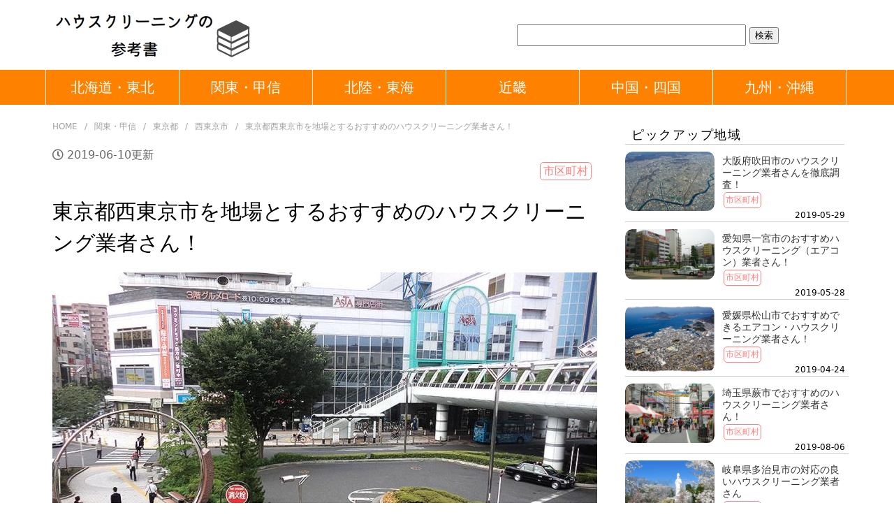

--- FILE ---
content_type: text/html; charset=UTF-8
request_url: https://osouji.promo/kanto_koshin/tokyo/nishitokyo/1376
body_size: 16496
content:
<!DOCTYPE HTML>
<html>
<head>
<meta charset="utf-8">
<meta http-equiv="X-UA-Compatible" content="IE=edge">
<meta name="viewport" content="width=device-width,user-scalable=yes">
<meta name="format-detection" content="telephone=no">
<link rel="stylesheet" type="text/css" href="https://osouji.promo/wp-content/themes/t_original/style.css">
<link rel="stylesheet" href="https://osouji.promo/wp-content/themes/t_original/css/all.min.css" />
<link href="https://fonts.googleapis.com/earlyaccess/notosansjapanese.css" rel="stylesheet" />
<!-- ▼ ※要※ 後で内容確認 タイトルやディスクリプション ▼ -->
<!-- ▼ 重複コンテンツ用 ▼ -->
<link rel="canonical" href="https://osouji.promo/kanto_koshin/tokyo/nishitokyo/1376" />
<!-- ▲ 重複コンテンツ用 ▲ -->

<!-- ▼ ディスクリプション、タグ ▼ -->






<meta name="keywords" content="西東京市,市区町村,ハウスクリーニング,エアコン,換気扇,レンジフード" />
<meta name="description" content="こんにちは！今回のおすすめ・評判の良いハウスクリーニング、エアコンクリーニング業者さんですが、調査地域は東京都西東京市です！西東京市は約20.3万人の方が住む、東京都の多摩地域東部にある市です。そんな西東京市にあるハウスクリーニング・エアコンクリーニング業者さんでおすすめの会社さんを調査したので参考にしていただければ幸いです。
" />
<title>東京都西東京市を地場とするおすすめのハウスクリーニング業者さん！ - ハウスクリーニングの参考書</title>

<!-- ▲ ディスクリプション、タグ ▲ --><!-- ▲ ※要※ 後で内容確認 タイトルやディスクリプション ▲ -->
<script src="https://osouji.promo/wp-content/themes/t_original/js/jquery.js"></script>
<script src="https://osouji.promo/wp-content/themes/t_original/js/jquery-migrate-1.2.1.min.js"></script>
<!--[if lt IE 9]>
<script src="https://osouji.promo/wp-content/themes/t_original/js/html5shiv.js"></script>
<![endif]-->

<script async src="https://pagead2.googlesyndication.com/pagead/js/adsbygoogle.js?client=ca-pub-8559993595728606"
     crossorigin="anonymous"></script>

<meta name='robots' content='max-image-preview:large' />
	<style>img:is([sizes="auto" i], [sizes^="auto," i]) { contain-intrinsic-size: 3000px 1500px }</style>
	<link rel='dns-prefetch' href='//static.addtoany.com' />
<script type="text/javascript">
/* <![CDATA[ */
window._wpemojiSettings = {"baseUrl":"https:\/\/s.w.org\/images\/core\/emoji\/15.0.3\/72x72\/","ext":".png","svgUrl":"https:\/\/s.w.org\/images\/core\/emoji\/15.0.3\/svg\/","svgExt":".svg","source":{"concatemoji":"https:\/\/osouji.promo\/wp-includes\/js\/wp-emoji-release.min.js?ver=6.7.4"}};
/*! This file is auto-generated */
!function(i,n){var o,s,e;function c(e){try{var t={supportTests:e,timestamp:(new Date).valueOf()};sessionStorage.setItem(o,JSON.stringify(t))}catch(e){}}function p(e,t,n){e.clearRect(0,0,e.canvas.width,e.canvas.height),e.fillText(t,0,0);var t=new Uint32Array(e.getImageData(0,0,e.canvas.width,e.canvas.height).data),r=(e.clearRect(0,0,e.canvas.width,e.canvas.height),e.fillText(n,0,0),new Uint32Array(e.getImageData(0,0,e.canvas.width,e.canvas.height).data));return t.every(function(e,t){return e===r[t]})}function u(e,t,n){switch(t){case"flag":return n(e,"\ud83c\udff3\ufe0f\u200d\u26a7\ufe0f","\ud83c\udff3\ufe0f\u200b\u26a7\ufe0f")?!1:!n(e,"\ud83c\uddfa\ud83c\uddf3","\ud83c\uddfa\u200b\ud83c\uddf3")&&!n(e,"\ud83c\udff4\udb40\udc67\udb40\udc62\udb40\udc65\udb40\udc6e\udb40\udc67\udb40\udc7f","\ud83c\udff4\u200b\udb40\udc67\u200b\udb40\udc62\u200b\udb40\udc65\u200b\udb40\udc6e\u200b\udb40\udc67\u200b\udb40\udc7f");case"emoji":return!n(e,"\ud83d\udc26\u200d\u2b1b","\ud83d\udc26\u200b\u2b1b")}return!1}function f(e,t,n){var r="undefined"!=typeof WorkerGlobalScope&&self instanceof WorkerGlobalScope?new OffscreenCanvas(300,150):i.createElement("canvas"),a=r.getContext("2d",{willReadFrequently:!0}),o=(a.textBaseline="top",a.font="600 32px Arial",{});return e.forEach(function(e){o[e]=t(a,e,n)}),o}function t(e){var t=i.createElement("script");t.src=e,t.defer=!0,i.head.appendChild(t)}"undefined"!=typeof Promise&&(o="wpEmojiSettingsSupports",s=["flag","emoji"],n.supports={everything:!0,everythingExceptFlag:!0},e=new Promise(function(e){i.addEventListener("DOMContentLoaded",e,{once:!0})}),new Promise(function(t){var n=function(){try{var e=JSON.parse(sessionStorage.getItem(o));if("object"==typeof e&&"number"==typeof e.timestamp&&(new Date).valueOf()<e.timestamp+604800&&"object"==typeof e.supportTests)return e.supportTests}catch(e){}return null}();if(!n){if("undefined"!=typeof Worker&&"undefined"!=typeof OffscreenCanvas&&"undefined"!=typeof URL&&URL.createObjectURL&&"undefined"!=typeof Blob)try{var e="postMessage("+f.toString()+"("+[JSON.stringify(s),u.toString(),p.toString()].join(",")+"));",r=new Blob([e],{type:"text/javascript"}),a=new Worker(URL.createObjectURL(r),{name:"wpTestEmojiSupports"});return void(a.onmessage=function(e){c(n=e.data),a.terminate(),t(n)})}catch(e){}c(n=f(s,u,p))}t(n)}).then(function(e){for(var t in e)n.supports[t]=e[t],n.supports.everything=n.supports.everything&&n.supports[t],"flag"!==t&&(n.supports.everythingExceptFlag=n.supports.everythingExceptFlag&&n.supports[t]);n.supports.everythingExceptFlag=n.supports.everythingExceptFlag&&!n.supports.flag,n.DOMReady=!1,n.readyCallback=function(){n.DOMReady=!0}}).then(function(){return e}).then(function(){var e;n.supports.everything||(n.readyCallback(),(e=n.source||{}).concatemoji?t(e.concatemoji):e.wpemoji&&e.twemoji&&(t(e.twemoji),t(e.wpemoji)))}))}((window,document),window._wpemojiSettings);
/* ]]> */
</script>
<style id='wp-emoji-styles-inline-css' type='text/css'>

	img.wp-smiley, img.emoji {
		display: inline !important;
		border: none !important;
		box-shadow: none !important;
		height: 1em !important;
		width: 1em !important;
		margin: 0 0.07em !important;
		vertical-align: -0.1em !important;
		background: none !important;
		padding: 0 !important;
	}
</style>
<link rel='stylesheet' id='wp-block-library-css' href='https://osouji.promo/wp-includes/css/dist/block-library/style.min.css?ver=6.7.4' type='text/css' media='all' />
<style id='classic-theme-styles-inline-css' type='text/css'>
/*! This file is auto-generated */
.wp-block-button__link{color:#fff;background-color:#32373c;border-radius:9999px;box-shadow:none;text-decoration:none;padding:calc(.667em + 2px) calc(1.333em + 2px);font-size:1.125em}.wp-block-file__button{background:#32373c;color:#fff;text-decoration:none}
</style>
<style id='global-styles-inline-css' type='text/css'>
:root{--wp--preset--aspect-ratio--square: 1;--wp--preset--aspect-ratio--4-3: 4/3;--wp--preset--aspect-ratio--3-4: 3/4;--wp--preset--aspect-ratio--3-2: 3/2;--wp--preset--aspect-ratio--2-3: 2/3;--wp--preset--aspect-ratio--16-9: 16/9;--wp--preset--aspect-ratio--9-16: 9/16;--wp--preset--color--black: #000000;--wp--preset--color--cyan-bluish-gray: #abb8c3;--wp--preset--color--white: #ffffff;--wp--preset--color--pale-pink: #f78da7;--wp--preset--color--vivid-red: #cf2e2e;--wp--preset--color--luminous-vivid-orange: #ff6900;--wp--preset--color--luminous-vivid-amber: #fcb900;--wp--preset--color--light-green-cyan: #7bdcb5;--wp--preset--color--vivid-green-cyan: #00d084;--wp--preset--color--pale-cyan-blue: #8ed1fc;--wp--preset--color--vivid-cyan-blue: #0693e3;--wp--preset--color--vivid-purple: #9b51e0;--wp--preset--gradient--vivid-cyan-blue-to-vivid-purple: linear-gradient(135deg,rgba(6,147,227,1) 0%,rgb(155,81,224) 100%);--wp--preset--gradient--light-green-cyan-to-vivid-green-cyan: linear-gradient(135deg,rgb(122,220,180) 0%,rgb(0,208,130) 100%);--wp--preset--gradient--luminous-vivid-amber-to-luminous-vivid-orange: linear-gradient(135deg,rgba(252,185,0,1) 0%,rgba(255,105,0,1) 100%);--wp--preset--gradient--luminous-vivid-orange-to-vivid-red: linear-gradient(135deg,rgba(255,105,0,1) 0%,rgb(207,46,46) 100%);--wp--preset--gradient--very-light-gray-to-cyan-bluish-gray: linear-gradient(135deg,rgb(238,238,238) 0%,rgb(169,184,195) 100%);--wp--preset--gradient--cool-to-warm-spectrum: linear-gradient(135deg,rgb(74,234,220) 0%,rgb(151,120,209) 20%,rgb(207,42,186) 40%,rgb(238,44,130) 60%,rgb(251,105,98) 80%,rgb(254,248,76) 100%);--wp--preset--gradient--blush-light-purple: linear-gradient(135deg,rgb(255,206,236) 0%,rgb(152,150,240) 100%);--wp--preset--gradient--blush-bordeaux: linear-gradient(135deg,rgb(254,205,165) 0%,rgb(254,45,45) 50%,rgb(107,0,62) 100%);--wp--preset--gradient--luminous-dusk: linear-gradient(135deg,rgb(255,203,112) 0%,rgb(199,81,192) 50%,rgb(65,88,208) 100%);--wp--preset--gradient--pale-ocean: linear-gradient(135deg,rgb(255,245,203) 0%,rgb(182,227,212) 50%,rgb(51,167,181) 100%);--wp--preset--gradient--electric-grass: linear-gradient(135deg,rgb(202,248,128) 0%,rgb(113,206,126) 100%);--wp--preset--gradient--midnight: linear-gradient(135deg,rgb(2,3,129) 0%,rgb(40,116,252) 100%);--wp--preset--font-size--small: 13px;--wp--preset--font-size--medium: 20px;--wp--preset--font-size--large: 36px;--wp--preset--font-size--x-large: 42px;--wp--preset--spacing--20: 0.44rem;--wp--preset--spacing--30: 0.67rem;--wp--preset--spacing--40: 1rem;--wp--preset--spacing--50: 1.5rem;--wp--preset--spacing--60: 2.25rem;--wp--preset--spacing--70: 3.38rem;--wp--preset--spacing--80: 5.06rem;--wp--preset--shadow--natural: 6px 6px 9px rgba(0, 0, 0, 0.2);--wp--preset--shadow--deep: 12px 12px 50px rgba(0, 0, 0, 0.4);--wp--preset--shadow--sharp: 6px 6px 0px rgba(0, 0, 0, 0.2);--wp--preset--shadow--outlined: 6px 6px 0px -3px rgba(255, 255, 255, 1), 6px 6px rgba(0, 0, 0, 1);--wp--preset--shadow--crisp: 6px 6px 0px rgba(0, 0, 0, 1);}:where(.is-layout-flex){gap: 0.5em;}:where(.is-layout-grid){gap: 0.5em;}body .is-layout-flex{display: flex;}.is-layout-flex{flex-wrap: wrap;align-items: center;}.is-layout-flex > :is(*, div){margin: 0;}body .is-layout-grid{display: grid;}.is-layout-grid > :is(*, div){margin: 0;}:where(.wp-block-columns.is-layout-flex){gap: 2em;}:where(.wp-block-columns.is-layout-grid){gap: 2em;}:where(.wp-block-post-template.is-layout-flex){gap: 1.25em;}:where(.wp-block-post-template.is-layout-grid){gap: 1.25em;}.has-black-color{color: var(--wp--preset--color--black) !important;}.has-cyan-bluish-gray-color{color: var(--wp--preset--color--cyan-bluish-gray) !important;}.has-white-color{color: var(--wp--preset--color--white) !important;}.has-pale-pink-color{color: var(--wp--preset--color--pale-pink) !important;}.has-vivid-red-color{color: var(--wp--preset--color--vivid-red) !important;}.has-luminous-vivid-orange-color{color: var(--wp--preset--color--luminous-vivid-orange) !important;}.has-luminous-vivid-amber-color{color: var(--wp--preset--color--luminous-vivid-amber) !important;}.has-light-green-cyan-color{color: var(--wp--preset--color--light-green-cyan) !important;}.has-vivid-green-cyan-color{color: var(--wp--preset--color--vivid-green-cyan) !important;}.has-pale-cyan-blue-color{color: var(--wp--preset--color--pale-cyan-blue) !important;}.has-vivid-cyan-blue-color{color: var(--wp--preset--color--vivid-cyan-blue) !important;}.has-vivid-purple-color{color: var(--wp--preset--color--vivid-purple) !important;}.has-black-background-color{background-color: var(--wp--preset--color--black) !important;}.has-cyan-bluish-gray-background-color{background-color: var(--wp--preset--color--cyan-bluish-gray) !important;}.has-white-background-color{background-color: var(--wp--preset--color--white) !important;}.has-pale-pink-background-color{background-color: var(--wp--preset--color--pale-pink) !important;}.has-vivid-red-background-color{background-color: var(--wp--preset--color--vivid-red) !important;}.has-luminous-vivid-orange-background-color{background-color: var(--wp--preset--color--luminous-vivid-orange) !important;}.has-luminous-vivid-amber-background-color{background-color: var(--wp--preset--color--luminous-vivid-amber) !important;}.has-light-green-cyan-background-color{background-color: var(--wp--preset--color--light-green-cyan) !important;}.has-vivid-green-cyan-background-color{background-color: var(--wp--preset--color--vivid-green-cyan) !important;}.has-pale-cyan-blue-background-color{background-color: var(--wp--preset--color--pale-cyan-blue) !important;}.has-vivid-cyan-blue-background-color{background-color: var(--wp--preset--color--vivid-cyan-blue) !important;}.has-vivid-purple-background-color{background-color: var(--wp--preset--color--vivid-purple) !important;}.has-black-border-color{border-color: var(--wp--preset--color--black) !important;}.has-cyan-bluish-gray-border-color{border-color: var(--wp--preset--color--cyan-bluish-gray) !important;}.has-white-border-color{border-color: var(--wp--preset--color--white) !important;}.has-pale-pink-border-color{border-color: var(--wp--preset--color--pale-pink) !important;}.has-vivid-red-border-color{border-color: var(--wp--preset--color--vivid-red) !important;}.has-luminous-vivid-orange-border-color{border-color: var(--wp--preset--color--luminous-vivid-orange) !important;}.has-luminous-vivid-amber-border-color{border-color: var(--wp--preset--color--luminous-vivid-amber) !important;}.has-light-green-cyan-border-color{border-color: var(--wp--preset--color--light-green-cyan) !important;}.has-vivid-green-cyan-border-color{border-color: var(--wp--preset--color--vivid-green-cyan) !important;}.has-pale-cyan-blue-border-color{border-color: var(--wp--preset--color--pale-cyan-blue) !important;}.has-vivid-cyan-blue-border-color{border-color: var(--wp--preset--color--vivid-cyan-blue) !important;}.has-vivid-purple-border-color{border-color: var(--wp--preset--color--vivid-purple) !important;}.has-vivid-cyan-blue-to-vivid-purple-gradient-background{background: var(--wp--preset--gradient--vivid-cyan-blue-to-vivid-purple) !important;}.has-light-green-cyan-to-vivid-green-cyan-gradient-background{background: var(--wp--preset--gradient--light-green-cyan-to-vivid-green-cyan) !important;}.has-luminous-vivid-amber-to-luminous-vivid-orange-gradient-background{background: var(--wp--preset--gradient--luminous-vivid-amber-to-luminous-vivid-orange) !important;}.has-luminous-vivid-orange-to-vivid-red-gradient-background{background: var(--wp--preset--gradient--luminous-vivid-orange-to-vivid-red) !important;}.has-very-light-gray-to-cyan-bluish-gray-gradient-background{background: var(--wp--preset--gradient--very-light-gray-to-cyan-bluish-gray) !important;}.has-cool-to-warm-spectrum-gradient-background{background: var(--wp--preset--gradient--cool-to-warm-spectrum) !important;}.has-blush-light-purple-gradient-background{background: var(--wp--preset--gradient--blush-light-purple) !important;}.has-blush-bordeaux-gradient-background{background: var(--wp--preset--gradient--blush-bordeaux) !important;}.has-luminous-dusk-gradient-background{background: var(--wp--preset--gradient--luminous-dusk) !important;}.has-pale-ocean-gradient-background{background: var(--wp--preset--gradient--pale-ocean) !important;}.has-electric-grass-gradient-background{background: var(--wp--preset--gradient--electric-grass) !important;}.has-midnight-gradient-background{background: var(--wp--preset--gradient--midnight) !important;}.has-small-font-size{font-size: var(--wp--preset--font-size--small) !important;}.has-medium-font-size{font-size: var(--wp--preset--font-size--medium) !important;}.has-large-font-size{font-size: var(--wp--preset--font-size--large) !important;}.has-x-large-font-size{font-size: var(--wp--preset--font-size--x-large) !important;}
:where(.wp-block-post-template.is-layout-flex){gap: 1.25em;}:where(.wp-block-post-template.is-layout-grid){gap: 1.25em;}
:where(.wp-block-columns.is-layout-flex){gap: 2em;}:where(.wp-block-columns.is-layout-grid){gap: 2em;}
:root :where(.wp-block-pullquote){font-size: 1.5em;line-height: 1.6;}
</style>
<style id='akismet-widget-style-inline-css' type='text/css'>

			.a-stats {
				--akismet-color-mid-green: #357b49;
				--akismet-color-white: #fff;
				--akismet-color-light-grey: #f6f7f7;

				max-width: 350px;
				width: auto;
			}

			.a-stats * {
				all: unset;
				box-sizing: border-box;
			}

			.a-stats strong {
				font-weight: 600;
			}

			.a-stats a.a-stats__link,
			.a-stats a.a-stats__link:visited,
			.a-stats a.a-stats__link:active {
				background: var(--akismet-color-mid-green);
				border: none;
				box-shadow: none;
				border-radius: 8px;
				color: var(--akismet-color-white);
				cursor: pointer;
				display: block;
				font-family: -apple-system, BlinkMacSystemFont, 'Segoe UI', 'Roboto', 'Oxygen-Sans', 'Ubuntu', 'Cantarell', 'Helvetica Neue', sans-serif;
				font-weight: 500;
				padding: 12px;
				text-align: center;
				text-decoration: none;
				transition: all 0.2s ease;
			}

			/* Extra specificity to deal with TwentyTwentyOne focus style */
			.widget .a-stats a.a-stats__link:focus {
				background: var(--akismet-color-mid-green);
				color: var(--akismet-color-white);
				text-decoration: none;
			}

			.a-stats a.a-stats__link:hover {
				filter: brightness(110%);
				box-shadow: 0 4px 12px rgba(0, 0, 0, 0.06), 0 0 2px rgba(0, 0, 0, 0.16);
			}

			.a-stats .count {
				color: var(--akismet-color-white);
				display: block;
				font-size: 1.5em;
				line-height: 1.4;
				padding: 0 13px;
				white-space: nowrap;
			}
		
</style>
<link rel='stylesheet' id='addtoany-css' href='https://osouji.promo/wp-content/plugins/add-to-any/addtoany.min.css?ver=1.16' type='text/css' media='all' />
<script type="text/javascript" id="addtoany-core-js-before">
/* <![CDATA[ */
window.a2a_config=window.a2a_config||{};a2a_config.callbacks=[];a2a_config.overlays=[];a2a_config.templates={};a2a_localize = {
	Share: "共有",
	Save: "ブックマーク",
	Subscribe: "購読",
	Email: "メール",
	Bookmark: "ブックマーク",
	ShowAll: "すべて表示する",
	ShowLess: "小さく表示する",
	FindServices: "サービスを探す",
	FindAnyServiceToAddTo: "追加するサービスを今すぐ探す",
	PoweredBy: "Powered by",
	ShareViaEmail: "メールでシェアする",
	SubscribeViaEmail: "メールで購読する",
	BookmarkInYourBrowser: "ブラウザにブックマーク",
	BookmarkInstructions: "このページをブックマークするには、 Ctrl+D または \u2318+D を押下。",
	AddToYourFavorites: "お気に入りに追加",
	SendFromWebOrProgram: "任意のメールアドレスまたはメールプログラムから送信",
	EmailProgram: "メールプログラム",
	More: "詳細&#8230;",
	ThanksForSharing: "共有ありがとうございます !",
	ThanksForFollowing: "フォローありがとうございます !"
};
/* ]]> */
</script>
<script type="text/javascript" defer src="https://static.addtoany.com/menu/page.js" id="addtoany-core-js"></script>
<script type="text/javascript" src="https://osouji.promo/wp-includes/js/jquery/jquery.min.js?ver=3.7.1" id="jquery-core-js"></script>
<script type="text/javascript" src="https://osouji.promo/wp-includes/js/jquery/jquery-migrate.min.js?ver=3.4.1" id="jquery-migrate-js"></script>
<script type="text/javascript" defer src="https://osouji.promo/wp-content/plugins/add-to-any/addtoany.min.js?ver=1.1" id="addtoany-jquery-js"></script>
<link rel="https://api.w.org/" href="https://osouji.promo/wp-json/" /><link rel="alternate" title="JSON" type="application/json" href="https://osouji.promo/wp-json/wp/v2/posts/1376" /><link rel="canonical" href="https://osouji.promo/kanto_koshin/tokyo/nishitokyo/1376" />
<link rel='shortlink' href='https://osouji.promo/?p=1376' />
<link rel="alternate" title="oEmbed (JSON)" type="application/json+oembed" href="https://osouji.promo/wp-json/oembed/1.0/embed?url=https%3A%2F%2Fosouji.promo%2Fkanto_koshin%2Ftokyo%2Fnishitokyo%2F1376" />
<link rel="alternate" title="oEmbed (XML)" type="text/xml+oembed" href="https://osouji.promo/wp-json/oembed/1.0/embed?url=https%3A%2F%2Fosouji.promo%2Fkanto_koshin%2Ftokyo%2Fnishitokyo%2F1376&#038;format=xml" />
<script type="text/javascript">
$(function(){
	$('a[href^=#]').click(function(){
		var speed =700;
		var href= $(this).attr("href");
		var target = $(href == "#" || href == "" ? 'html' : href);
		var position = target.offset().top;
		$("html, body").animate({scrollTop:position}, speed, "swing");
		return false;
	});
});

$(document).ready(function() {
	var pagetop = $('.pagetop');
	$(window).scroll(function () {
		if ($(this).scrollTop() > 700) {
			pagetop.fadeIn();
		} else {
			pagetop.fadeOut();
		}
	});
	pagetop.click(function () {
		$('body, html').animate({ scrollTop: 0 }, 1500);
		return false;
	});
});
</script>
<style type="text/css">.recentcomments a{display:inline !important;padding:0 !important;margin:0 !important;}</style>
<script>
(function($) {
    $(function() {
        var $header = $('#top-head');
        // Nav Fixed
        $(window).scroll(function() {
            if ($(window).scrollTop() > 350) {
                $header.addClass('fixed');
            } else {
                $header.removeClass('fixed');
            }
        });
        // Nav Toggle Button
        $('#nav-toggle').click(function(){
            $header.toggleClass('open');
        });
    });
})(jQuery);
</script>

</head>

<body>
		
<header id="top-head">
<div class="nav_color">
    <div class="inner">
        <div id="mobile-head">
<div id="header_box">
            <p class="logo"><a href="https://osouji.promo"><img src="https://osouji.promo/wp-content/themes/t_original/img/main_logo.jpg" alt="サイトロゴ" /></a></p>

<!-- ヘッダ1 -->
            <div id="search_box"><form role="search" method="get" id="searchform" class="searchform" action="https://osouji.promo/">
				<div>
					<label class="screen-reader-text" for="s">検索:</label>
					<input type="text" value="" name="s" id="s" />
					<input type="submit" id="searchsubmit" value="検索" />
				</div>
			</form></div>
</div>
            <div id="nav-toggle">
                <div>
                    <span></span>
                    <span></span>
                    <span></span>
                </div>
            </div><!-- /nav-toggle -->
        </div><!-- /mobile-head -->
    </div><!-- /inner -->
</div><!-- /nav_color -->
        <nav id="global-nav">
            <ul class="menu">
                <li class="menu__single">
                    <a href="https://osouji.promo/category/hokkaido_tohoku" class="init-bottom">北海道・東北</a>
                    <ul class="menu__second-level">
                        <li><a href="https://osouji.promo/category/hokkaido_tohoku/hokkaido">北海道</a></li>
                        <li><a href="https://osouji.promo/category/hokkaido_tohoku/aomori">青森</a></li>
                        <li><a href="https://osouji.promo/category/hokkaido_tohoku/iwate">岩手</a></li>
                        <li><a href="https://osouji.promo/category/hokkaido_tohoku/miyagi">宮城</a></li>
                        <li><a href="https://osouji.promo/category/hokkaido_tohoku/akita">秋田</a></li>
                        <li><a href="https://osouji.promo/category/hokkaido_tohoku/yamagata">山形</a></li>
                        <li><a href="https://osouji.promo/category/hokkaido_tohoku/fukushima">福島</a></li>
                    </ul>
                </li>
                <li class="menu__single">
					<a href="https://osouji.promo/category/kanto_koshin" class="init-bottom">関東・甲信</a>
					<ul class="menu__second-level">
                        <li><a href="https://osouji.promo/category/kanto_koshin/tokyo">東京</a></li>
                        <li><a href="https://osouji.promo/category/kanto_koshin/kanagawa">神奈川</a></li>
                        <li><a href="https://osouji.promo/category/kanto_koshin/saitama">埼玉</a></li>
                        <li><a href="https://osouji.promo/category/kanto_koshin/chiba">千葉</a></li>
                        <li><a href="https://osouji.promo/category/kanto_koshin/ibaraki">茨城</a></li>
                        <li><a href="https://osouji.promo/category/kanto_koshin/tochigi">栃木</a></li>
                        <li><a href="https://osouji.promo/category/kanto_koshin/gunma">群馬</a></li>
                        <li><a href="https://osouji.promo/category/kanto_koshin/yamanashi">山梨</a></li>
                        <li><a href="https://osouji.promo/category/kanto_koshin/nagano">長野</a></li>
                    </ul>
				</li>
                <li class="menu__single">
                    <a href="https://osouji.promo/category/hokuriku_tokai" class="init-bottom">北陸・東海</a>
                    <ul class="menu__second-level">
                        <li><a href="https://osouji.promo/category/hokuriku_tokai/niigata">新潟</a></li>
                        <li><a href="https://osouji.promo/category/hokuriku_tokai/toyama">富山</a></li>
                        <li><a href="https://osouji.promo/category/hokuriku_tokai/ishikawa">石川</a></li>
                        <li><a href="https://osouji.promo/category/hokuriku_tokai/fukui">福井</a></li>
                        <li><a href="https://osouji.promo/category/hokuriku_tokai/gifu">岐阜</a></li>
                        <li><a href="https://osouji.promo/category/hokuriku_tokai/shizuoka">静岡</a></li>
                        <li><a href="https://osouji.promo/category/hokuriku_tokai/aichi">愛知</a></li>
                        <li><a href="https://osouji.promo/category/hokuriku_tokai/mie">三重</a></li>
                    </ul>
                </li>
                <li class="menu__single">
                    <a href="https://osouji.promo/category/kinki" class="init-bottom">近畿</a>
                    <ul class="menu__second-level">
                        <li><a href="https://osouji.promo/category/kinki/osaka">大阪</a></li>
                        <li><a href="https://osouji.promo/category/kinki/kyoto">京都</a></li>
                        <li><a href="https://osouji.promo/category/kinki/shiga">滋賀</a></li>
                        <li><a href="https://osouji.promo/category/kinki/hyogo">兵庫</a></li>
                        <li><a href="https://osouji.promo/category/kinki/nara">奈良</a></li>
                        <li><a href="https://osouji.promo/category/kinki/wakayama">和歌山</a></li>
                    </ul>
                </li>
                <li class="menu__single">
                    <a href="https://osouji.promo/category/chugoku_shikoku" class="init-bottom">中国・四国</a>
                    <ul class="menu__second-level">
                        <li><a href="https://osouji.promo/category/chugoku_shikoku/tottori">鳥取</a></li>
                        <li><a href="https://osouji.promo/category/chugoku_shikoku/shimane">島根</a></li>
                        <li><a href="https://osouji.promo/category/chugoku_shikoku/okayama">岡山</a></li>
                        <li><a href="https://osouji.promo/category/chugoku_shikoku/hiroshima">広島</a></li>
                        <li><a href="https://osouji.promo/category/chugoku_shikoku/yamaguchi">山口</a></li>
                        <li><a href="https://osouji.promo/category/chugoku_shikoku/tokushima">徳島</a></li>
                        <li><a href="https://osouji.promo/category/chugoku_shikoku/kagawa">香川</a></li>
                        <li><a href="https://osouji.promo/category/chugoku_shikoku/ehime">愛媛</a></li>
                        <li><a href="https://osouji.promo/category/chugoku_shikoku/kochi">高知</a></li>
                    </ul>
                </li>
                <li class="menu__single">
                    <a href="https://osouji.promo/category/kyushu_okinawa" class="init-bottom">九州・沖縄</a>
                    <ul class="menu__second-level">
                        <li><a href="https://osouji.promo/category/kyushu_okinawa/fukuoka">福岡</a></li>
                        <li><a href="https://osouji.promo/category/kyushu_okinawa/nagasaki">長崎</a></li>
                        <li><a href="https://osouji.promo/category/kyushu_okinawa/saga">佐賀</a></li>
                        <li><a href="https://osouji.promo/category/kyushu_okinawa/kumamoto">熊本</a></li>
                        <li><a href="https://osouji.promo/category/kyushu_okinawa/oita">大分</a></li>
                        <li><a href="https://osouji.promo/category/kyushu_okinawa/miyazaki">宮崎</a></li>
                        <li><a href="https://osouji.promo/category/kyushu_okinawa/kagoshima">鹿児島</a></li>
                        <li><a href="https://osouji.promo/category/kyushu_okinawa/okinawa">沖縄</a></li>
                    </ul>
                </li>
            </ul>
        </nav>

</header>

<div class="wrapper">

<!--● メインカラム内のコンテンツ ●-->
<div class="main_column">
<!--▼ パンくず ▼-->
<div id="breadcrumb"><ul><li itemscope itemtype="http://data-vocabulary.org/Breadcrumb"><a href="https://osouji.promo/" class="home" itemprop="url" ><span itemprop="title">HOME</span></a></li><span class="pansura" itemscope itemtype="http://data-vocabulary.org/Breadcrumb"><a href="https://osouji.promo/category/kanto_koshin"  itemprop="url" ><span itemprop="title">関東・甲信</span></a></span><span class="pansura" itemscope itemtype="http://data-vocabulary.org/Breadcrumb"><a href="https://osouji.promo/category/kanto_koshin/tokyo"  itemprop="url" ><span itemprop="title">東京都</span></a></span><span class="pansura" itemscope itemtype="http://data-vocabulary.org/Breadcrumb"><a href="https://osouji.promo/category/kanto_koshin/tokyo/nishitokyo" itemprop="url" ><span itemprop="title">西東京市</span></a></span><span itemscope itemtype="http://data-vocabulary.org/Breadcrumb"><span itemprop="title">東京都西東京市を地場とするおすすめのハウスクリーニング業者さん！</span></span></ul></div><!--▲ パンくず ▲-->
<div class="mobileBox">
<!--▼▼▼ 記事の中身 ▼▼▼-->
<article id="main_content">

<!--▼ タグ ▼-->
<div class="time_tag_box">
<time><i class="far fa-clock"></i> 2019-06-10更新</time>
<div class="new_tag tag_acce"><a href="https://osouji.promo/tag/%e5%b8%82%e5%8c%ba%e7%94%ba%e6%9d%91" rel="tag">市区町村</a></div>
</div>
<!--▲ タグ ▲-->

<!--▼ 大見出し ▼-->
<h1 class="title_01">東京都西東京市を地場とするおすすめのハウスクリーニング業者さん！</h1>
<!--▲ 大見出し ▲-->

<!--▼ サムネイル ▼-->
<p class="entry_pic"><img width="780" height="347" src="https://osouji.promo/wp-content/uploads/2019/06/5eb114ad1ff266518aa08f5fd22ae7b9-780x347.jpg" class="attachment-large size-large wp-post-image" alt="西東京市の画像" decoding="async" fetchpriority="high" srcset="https://osouji.promo/wp-content/uploads/2019/06/5eb114ad1ff266518aa08f5fd22ae7b9-780x347.jpg 780w, https://osouji.promo/wp-content/uploads/2019/06/5eb114ad1ff266518aa08f5fd22ae7b9-300x133.jpg 300w, https://osouji.promo/wp-content/uploads/2019/06/5eb114ad1ff266518aa08f5fd22ae7b9-768x341.jpg 768w, https://osouji.promo/wp-content/uploads/2019/06/5eb114ad1ff266518aa08f5fd22ae7b9.jpg 900w" sizes="(max-width: 780px) 100vw, 780px" /></p>
<!--▲ サムネイル ▲-->

<!--▼ 閲覧数 ▼-->
<div class="viewsCountBox">
<span class="viewsCount">654</span> <span class="views">Views</span>
</div>
<!--▲ 閲覧数 ▲-->

<!-- 自動生成ｐタグ削除→ --><div class="addtoany_share_save_container addtoany_content addtoany_content_bottom"><div class="a2a_kit a2a_kit_size_32 addtoany_list" data-a2a-url="https://osouji.promo/kanto_koshin/tokyo/nishitokyo/1376" data-a2a-title="東京都西東京市を地場とするおすすめのハウスクリーニング業者さん！"><a class="a2a_button_line" href="https://www.addtoany.com/add_to/line?linkurl=https%3A%2F%2Fosouji.promo%2Fkanto_koshin%2Ftokyo%2Fnishitokyo%2F1376&amp;linkname=%E6%9D%B1%E4%BA%AC%E9%83%BD%E8%A5%BF%E6%9D%B1%E4%BA%AC%E5%B8%82%E3%82%92%E5%9C%B0%E5%A0%B4%E3%81%A8%E3%81%99%E3%82%8B%E3%81%8A%E3%81%99%E3%81%99%E3%82%81%E3%81%AE%E3%83%8F%E3%82%A6%E3%82%B9%E3%82%AF%E3%83%AA%E3%83%BC%E3%83%8B%E3%83%B3%E3%82%B0%E6%A5%AD%E8%80%85%E3%81%95%E3%82%93%EF%BC%81" title="Line" rel="nofollow noopener" target="_blank"></a><a class="a2a_button_twitter" href="https://www.addtoany.com/add_to/twitter?linkurl=https%3A%2F%2Fosouji.promo%2Fkanto_koshin%2Ftokyo%2Fnishitokyo%2F1376&amp;linkname=%E6%9D%B1%E4%BA%AC%E9%83%BD%E8%A5%BF%E6%9D%B1%E4%BA%AC%E5%B8%82%E3%82%92%E5%9C%B0%E5%A0%B4%E3%81%A8%E3%81%99%E3%82%8B%E3%81%8A%E3%81%99%E3%81%99%E3%82%81%E3%81%AE%E3%83%8F%E3%82%A6%E3%82%B9%E3%82%AF%E3%83%AA%E3%83%BC%E3%83%8B%E3%83%B3%E3%82%B0%E6%A5%AD%E8%80%85%E3%81%95%E3%82%93%EF%BC%81" title="Twitter" rel="nofollow noopener" target="_blank"></a><a class="a2a_button_facebook" href="https://www.addtoany.com/add_to/facebook?linkurl=https%3A%2F%2Fosouji.promo%2Fkanto_koshin%2Ftokyo%2Fnishitokyo%2F1376&amp;linkname=%E6%9D%B1%E4%BA%AC%E9%83%BD%E8%A5%BF%E6%9D%B1%E4%BA%AC%E5%B8%82%E3%82%92%E5%9C%B0%E5%A0%B4%E3%81%A8%E3%81%99%E3%82%8B%E3%81%8A%E3%81%99%E3%81%99%E3%82%81%E3%81%AE%E3%83%8F%E3%82%A6%E3%82%B9%E3%82%AF%E3%83%AA%E3%83%BC%E3%83%8B%E3%83%B3%E3%82%B0%E6%A5%AD%E8%80%85%E3%81%95%E3%82%93%EF%BC%81" title="Facebook" rel="nofollow noopener" target="_blank"></a><a class="a2a_button_email" href="https://www.addtoany.com/add_to/email?linkurl=https%3A%2F%2Fosouji.promo%2Fkanto_koshin%2Ftokyo%2Fnishitokyo%2F1376&amp;linkname=%E6%9D%B1%E4%BA%AC%E9%83%BD%E8%A5%BF%E6%9D%B1%E4%BA%AC%E5%B8%82%E3%82%92%E5%9C%B0%E5%A0%B4%E3%81%A8%E3%81%99%E3%82%8B%E3%81%8A%E3%81%99%E3%81%99%E3%82%81%E3%81%AE%E3%83%8F%E3%82%A6%E3%82%B9%E3%82%AF%E3%83%AA%E3%83%BC%E3%83%8B%E3%83%B3%E3%82%B0%E6%A5%AD%E8%80%85%E3%81%95%E3%82%93%EF%BC%81" title="Email" rel="nofollow noopener" target="_blank"></a><a class="a2a_dd addtoany_share_save addtoany_share" href="https://www.addtoany.com/share"></a></div></div>
<!--▼ 地域概要 ▼-->
<p class="text">こんにちは！今回のおすすめ・評判の良いハウスクリーニング、エアコンクリーニング業者さんですが、調査地域は東京都西東京市です！西東京市は約20.3万人の方が住む、東京都の多摩地域東部にある市です。そんな西東京市にあるハウスクリーニング・エアコンクリーニング業者さんでおすすめの会社さんを調査したので参考にしていただければ幸いです。
<br><br><font color="red">※料金等については記事作成日によるものです。正確な情報はお問い合わせください</font>
</p>
<!--▲ 地域概要 ▲-->

<!--▼ 目次 ▼-->
<h2 class="h3_01">もくじ：おすすめの業者さん一覧</h2>

<div class="text textmokuji">
<ul class="mokuji">
<li><a href="#1">1.おそうじファイブさん</a></li>
<li><a href="#2">2.おそうじやさん</a></li>
<li><a href="#3">3.キレイットさん</a></li>
</ul>
</div>
<!--▲ 目次 ▲-->

<!--▼▼ 業者毎ループ ▼▼-->

<!--▼ 各業者さん名見出し ▼-->
<h3 id="1" class="h3_01">おそうじファイブさん</h3>
<!--▲ 各業者さん名見出し ▲-->

<!--▼ 業者さんホームページのサムネイル ▼-->

<p class="pic_01"><img src="http://s.wordpress.com/mshots/v1/http%3A%2F%2Ffive-seisou.com/%2F?" alt="おそうじファイブさんのサムネイル" /></p>
<!--▲ 業者さんホームページサムネイル ▲-->

<!--▼ 各業者さん理念・ご挨拶の見出し ▼-->
<h3 class="h3_01">おそうじファイブさんの理念・ご挨拶</h3>
<!--▲ 各業者さん理念・ご挨拶の見出し ▲-->

<!--▼ 各業者さん理念・ご挨拶本文 ▼-->
<p class="text">おそうじファイブの特徴<br />
<br />
1.業界経験25年以上！質の高いサービス<br />
当店ではこれまでビルやオフィス、公共施設等の法人のお客様にサービスを提供しておりました。その経験と実績を活かし、プロの技術による個人宅のお掃除も安心してお任せください！<br />
<br />
2.プロユースの清掃機械で汚れを落とします<br />
当店で使用する清掃機械は防ダニ・滅菌等にすぐれた機械で丁寧にしっかりと汚れを取り除きます。<br />
<br />
3.隅々まで行き届いたサービス<br />
当店ではご訪問の際に使い捨てスリッパを持参するなど、お客様が嫌な気持ちにならないよう、細かなところまで行き届いたサービスをご提供させていただきます。<br />
<br />
4.環境にやさしいエコな洗剤<br />
掃除で使用する洗剤は赤ちゃんがハイハイしても大丈夫な、身体にやさしい洗剤を使用し、作業させていただきます。<br />
<br />
5.わかりやすい料金設定<br />
当店ではわかりやすい料金設定を心がけております。お得な時間制フリ―プランもご用意しております。</p>
<!--▲ 各業者さん理念・ご挨拶本文 ▲-->

<!--▼▼ 料金一覧 ▼▼-->
<!--▼ 大見出し(料金一覧) ▼-->
<h3 class="h3_01">おそうじファイブさんの料金一覧</h3>
<!--▲ 大見出し(料金一覧) ▲-->
<!--▼ 単品メニュー ▼-->
<!--▼ 単品メニュー見出し ▼-->
<h4 class="h4_01">単品メニュー</h4>
<!--▲ 単品メニュー見出し ▲-->
<!--▼ 単品メニューリスト ▼-->
<ul class="separately_listBox">

<li>
<p class="separately_list_title">エアコンクリーニング</p>

<div class="separately_listMiniBox">

<dl>
<dt>料金</dt>
<dd>8,000円～</dd>
</dl>
<dl>




</div><!-- /separately_listMiniBox -->

</li>


<li>
<p class="separately_list_title">キッチンクリーニング</p>

<div class="separately_listMiniBox">

<dl>
<dt>料金</dt>
<dd>18,000円</dd>
</dl>
<dl>



<p class="separately_remarks">備考：レンジフードや換気扇などの手ごわい油汚れやコンロのコゲつきも、プロによる分解洗浄ですみずみまでキレイにします。キッチンまわりのお掃除はおそうじファイブにお任せください。</p>

</div><!-- /separately_listMiniBox -->

</li>


<li>
<p class="separately_list_title">レンジフード（換気扇）クリーニング</p>

<div class="separately_listMiniBox">

<dl>
<dt>料金</dt>
<dd>4,500円</dd>
</dl>
<dl>




</div><!-- /separately_listMiniBox -->

</li>


<li>
<p class="separately_list_title">浴室クリーニング</p>

<div class="separately_listMiniBox">

<dl>
<dt>料金</dt>
<dd>7,000円</dd>
</dl>
<dl>




</div><!-- /separately_listMiniBox -->

</li>


<li>
<p class="separately_list_title">洗面所クリーニング</p>

<div class="separately_listMiniBox">

<dl>
<dt>料金</dt>
<dd>4,000円</dd>
</dl>
<dl>




</div><!-- /separately_listMiniBox -->

</li>


<li>
<p class="separately_list_title">トイレクリーニング</p>

<div class="separately_listMiniBox">

<dl>
<dt>料金</dt>
<dd>4,000円</dd>
</dl>
<dl>




</div><!-- /separately_listMiniBox -->

</li>

</ul>
<!--▲ 単品メニューリスト ▲-->
<!--▲ 単品メニュー ▲-->
<!--▼ セットメニュー ▼-->
<!--▼ セットメニュー見出し ▼-->
<h4 class="h4_01">セットメニュー</h4>
<!--▲ セットメニュー見出し ▲-->
<!--▼ セットメニューリスト ▼-->
<ul class="set_menu_listBox">

<li class="oowaku">

<ul>
            <li>浴室</li>
            <li>洗面台</li>
            <li>トイレ</li>
    </ul>

<p class="setPrice">20,000円（税抜）</p>
</li>

</ul>
<!--▲ セットメニューリスト ▲-->
<!--▲ セットメニュー ▲-->
<!--▼ まるごと ▼-->
<!--▼ まるごとメニュー見出し ▼-->
<!--▲ まるごとメニュー見出し ▲-->
<!--▼ まるごとメニューリスト ▼-->

<!--▲ まるごとメニューリスト ▲-->
<!--▲ まるごと ▲-->
<!--▲▲ 料金一覧 ▲▲-->
	
<!--▼ 口コミ・評判 ▼-->

<!--▲ 口コミ・評判 ▲-->

<!--▼ リンク先 ▼-->
<a class="button_01" href="http://five-seisou.com/" target="_blank">おそうじファイブさんのHPをチェック</a>
<!--▲ リンク先 ▲-->


<!--▼ 各業者さん名見出し ▼-->
<h3 id="2" class="h3_01">おそうじやさん</h3>
<!--▲ 各業者さん名見出し ▲-->

<!--▼ 業者さんホームページのサムネイル ▼-->

<p class="pic_01"><img src="http://s.wordpress.com/mshots/v1/https%3A%2F%2Fwww.osouji.biz/%2F?" alt="おそうじやさんのサムネイル" /></p>
<!--▲ 業者さんホームページサムネイル ▲-->

<!--▼ 各業者さん理念・ご挨拶の見出し ▼-->
<h3 class="h3_01">おそうじやさんの理念・ご挨拶</h3>
<!--▲ 各業者さん理念・ご挨拶の見出し ▲-->

<!--▼ 各業者さん理念・ご挨拶本文 ▼-->
<p class="text">おそうじやさんの6つの特徴<br />
<br />
1.お子様やペットに安心の天然洗剤を使用<br />
当店は人体やペットの健康に配慮し、通常使用する洗剤を天然素材由来のものに限定して使用しています。シャンプーにも使えるほど、安心安全の洗剤になります。<br />
<br />
2.お掃除関連有資格者が在籍<br />
ＮＰＯ法人日本ハウスクリーニング協会認定のハウスクリーニング士や日本エアコンクリーニング協会認定のエアコンクリーニング士の資格を保有するプロフェッショナルが直接作業にあたります。<br />
<br />
3.万が一の事故に備えて損害保険加入<br />
万が一のとき、お客様に与えた損害を保証するため、三井住友海上火災保険の賠償保障保険1500万円に加入しているので安心です。<br />
<br />
4.料金はすべて定額制を導入！<br />
明朗会計をモットーに定額システムによる料金体系を導入しています。現地での追加料金が発生しませんので、安心です。<br />
<br />
5.ご要望に合わせたセットプランをご用意<br />
当店では、お客様のご要望に応えるために単品より安くセットにしたメニュー構成を多数ご用意しています。<br />
<br />
6.支払いにカードの利用も可能<br />
当店では、カード払いをの対応をしております。また、楽天ペイの加盟店なので、スマホ決済も可能です。</p>
<!--▲ 各業者さん理念・ご挨拶本文 ▲-->

<!--▼▼ 料金一覧 ▼▼-->
<!--▼ 大見出し(料金一覧) ▼-->
<h3 class="h3_01">おそうじやさんの料金一覧</h3>
<!--▲ 大見出し(料金一覧) ▲-->
<!--▼ 単品メニュー ▼-->
<!--▼ 単品メニュー見出し ▼-->
<h4 class="h4_01">単品メニュー</h4>
<!--▲ 単品メニュー見出し ▲-->
<!--▼ 単品メニューリスト ▼-->
<ul class="separately_listBox">

<li>
<p class="separately_list_title">エアコンクリーニング</p>

<div class="separately_listMiniBox">

<dl>
<dt>料金</dt>
<dd>10,800円～・お掃除機能付き19,440円～</dd>
</dl>
<dl>




</div><!-- /separately_listMiniBox -->

</li>


<li>
<p class="separately_list_title">キッチンクリーニング</p>

<div class="separately_listMiniBox">

<dl>
<dt>料金</dt>
<dd>12,960円～</dd>
</dl>
<dl>

<dl>
<dt>作業内容</dt>
<dd>ガスコンロ、タイル壁、魚焼きグリル ・五徳・シンク内、排水口　（ゴミ受け皿と排水口周りのみ）、タイル壁 ・シンク内、天板</dd>
</dl>


<p class="separately_remarks">備考：ステンレス素材を判別して、適切な専用洗剤にて付着した油分を洗浄をします。またステンレスを傷めない洗剤で、輪じみ、水あか、ヌメリの汚れに応じた洗剤を使用して洗浄します。</p>

</div><!-- /separately_listMiniBox -->

</li>


<li>
<p class="separately_list_title">レンジフード（換気扇）クリーニング</p>

<div class="separately_listMiniBox">

<dl>
<dt>料金</dt>
<dd>12,960円～</dd>
</dl>
<dl>

<dl>
<dt>作業内容</dt>
<dd>シロッコファン、レンジフード本体、（レンジフードの）ファンカバー内洗浄、レンジフード用フィルター</dd>
</dl>


<p class="separately_remarks">備考：※レンジフードのメーカーにより（ドイツ製など）、分解ができないタイプの場合は対応不可です。<br />
※換気扇外部ルーバーは除きます、対応外です。<br />
※製造年月の年数がかなり経過しているレンジフードは、洗浄時に塗装が剥がれ落ちる場合があります。<br />
汚れを剥がれ落として洗浄優先するか、塗装被膜の保護を優先するかはスタッフにお伝えください。<br />
※油汚れの薬品を使用するため、軽く拭いただけでも塗装が剥がれ落ちる可能性があります。作業前にスタッフよりお話させて頂きますが、予めご理解、ご了承ください。</p>

</div><!-- /separately_listMiniBox -->

</li>


<li>
<p class="separately_list_title">浴室クリーニング</p>

<div class="separately_listMiniBox">

<dl>
<dt>料金</dt>
<dd>16,200円</dd>
</dl>
<dl>

<dl>
<dt>作業内容</dt>
<dd>浴槽内、浴室ドア全体、壁面、床面、浴室用乾燥機換または換気扇（表面のみ）、鏡、シャワーホース</dd>
</dl>


<p class="separately_remarks">備考：・浴槽内、床面、壁面、ドア全体、排水口及びヘアキャッチャーは専用洗剤で洗浄します。<br />
・天井部分は吹き上げのみの清掃です。<br />
・鏡は表面の輪じみ、水あか汚れが落とせる範囲内での洗浄です。<br />
・表面のみ清掃を行うのは、浴槽内、浴室用乾燥機または換気扇の表面、照明、シャワーホースです。<br />
・浴室内に窓ガラスが設置されている場合、あくまで浴室内の窓ガラス内側部分のみ拭き上げます。サッシ部分は含みません。浴室内の窓ガラスにブラインド、シャッターがある場合は、ブラインド、シャッターは対応外です。浴室側の窓ガラス内側のみ清掃します。<br />
・鏡に関しては、鏡表面を研磨しない範囲でクリーニングします。</p>

</div><!-- /separately_listMiniBox -->

</li>


<li>
<p class="separately_list_title">洗面所クリーニング</p>

<div class="separately_listMiniBox">

<dl>
<dt>料金</dt>
<dd>8,640円</dd>
</dl>
<dl>

<dl>
<dt>作業内容</dt>
<dd>手洗いシンク部分、鏡、排水口、収納棚、照明（洗面台用の照明のみ）</dd>
</dl>


<p class="separately_remarks">備考：・手洗いシンク部分は専用の洗剤で、水あか、輪じみ、クスミを溶かして磨き上げます。排水口のカビ、ヌメリ汚れは道具や手が届く範囲で洗浄を行ないます。<br />
・収納棚、鏡、スイッチ周り、照明は表面のみ拭き上げです。<br />
※鏡のウロコや目地に付着したカビなどは、取れない場合があります。予めご了承ください。</p>

</div><!-- /separately_listMiniBox -->

</li>


<li>
<p class="separately_list_title">トイレクリーニング</p>

<div class="separately_listMiniBox">

<dl>
<dt>料金</dt>
<dd>8,640円</dd>
</dl>
<dl>

<dl>
<dt>作業内容</dt>
<dd>便器本体、便座、シャワートイレ用洗浄ノズル部分、手洗いシンク部分、床面、トイレ用換気口（表面のみ）、ドア両面</dd>
</dl>


<p class="separately_remarks">備考：・天井にほこりなど付着している場合は、ハタキなど吸引します。<br />
・便器、便座、水受け（タンク）輪じみ、黄ばみ、尿石などの汚れを除去していきます。洗浄機能などは外して便器を洗浄し、ノズルも洗浄していきます。<br />
・換気口カバーが取り外せる場合は、取り外してホコリを掃除機で吸引します。<br />
・床面は、ゴミ、わたボコリを掃除機で吸引後、専用の万能洗剤で拭き上げします。</p>

</div><!-- /separately_listMiniBox -->

</li>

</ul>
<!--▲ 単品メニューリスト ▲-->
<!--▲ 単品メニュー ▲-->
<!--▼ セットメニュー ▼-->
<!--▼ セットメニュー見出し ▼-->
<h4 class="h4_01">セットメニュー</h4>
<!--▲ セットメニュー見出し ▲-->
<!--▼ セットメニューリスト ▼-->
<ul class="set_menu_listBox">

<li class="oowaku">

<ul>
            <li>キッチン</li>
            <li>換気扇・レンジフード</li>
    </ul>

<p class="setPrice">21,000円（税込）</p>
</li>


<li class="oowaku">

<ul>
            <li>浴室</li>
            <li>換気扇・レンジフード</li>
    </ul>

<p class="setPrice">20,600円（税込）</p>
</li>


<li class="oowaku">

<ul>
            <li>キッチン</li>
            <li>浴室</li>
            <li>換気扇・レンジフード</li>
    </ul>

<p class="setPrice">26,000円（税込）</p>
</li>


<li class="oowaku">

<ul>
            <li>浴室</li>
            <li>洗面台</li>
            <li>トイレ</li>
    </ul>

<p class="setPrice">34,800円（税込）</p>
</li>


<li class="oowaku">

<ul>
            <li>エアコン</li>
            <li>浴室</li>
    </ul>

<p class="setPrice">23,000円（税込）</p>
</li>

</ul>
<!--▲ セットメニューリスト ▲-->
<!--▲ セットメニュー ▲-->
<!--▼ まるごと ▼-->
<!--▼ まるごとメニュー見出し ▼-->
<!--▲ まるごとメニュー見出し ▲-->
<!--▼ まるごとメニューリスト ▼-->

<!--▲ まるごとメニューリスト ▲-->
<!--▲ まるごと ▲-->
<!--▲▲ 料金一覧 ▲▲-->
	
<!--▼ 口コミ・評判 ▼-->
<h3 class="h3_01">おそうじやさんの口コミ・評判</h4>

<p class="kuchikomi">
おふろ、トイレ、レンジフードとってもきていになりました。１つ１つすごくていねいにそうじしてくれるので、とても嬉しいです。今後ともよろしくお願いします。</p>
<p class="kuchikomi">
長年の頑固なカビをきれいにとってもらい大変満足しています。次回も是非お願いしたいと思います。</p>
<p class="kuchikomi">
今回は迅速なご対応していただきありがとうござました。予定していた時間よりも早く作業をしていただき助かりました。今後とも宜しくお願い致します。</p>
<!--▲ 口コミ・評判 ▲-->

<!--▼ リンク先 ▼-->
<a class="button_01" href="https://www.osouji.biz/" target="_blank">おそうじやさんのHPをチェック</a>
<!--▲ リンク先 ▲-->


<!--▼ 各業者さん名見出し ▼-->
<h3 id="3" class="h3_01">キレイットさん</h3>
<!--▲ 各業者さん名見出し ▲-->

<!--▼ 業者さんホームページのサムネイル ▼-->

<p class="pic_01"><img src="http://s.wordpress.com/mshots/v1/http%3A%2F%2Fwww.kireit.jp/%2F?" alt="キレイットさんのサムネイル" /></p>
<!--▲ 業者さんホームページサムネイル ▲-->

<!--▼ 各業者さん理念・ご挨拶の見出し ▼-->
<h3 class="h3_01">キレイットさんの理念・ご挨拶</h3>
<!--▲ 各業者さん理念・ご挨拶の見出し ▲-->

<!--▼ 各業者さん理念・ご挨拶本文 ▼-->
<p class="text">当社はハウスクリーニング業をメイン事業としておりますが、お客様の声やご要望にお応えするために関連サービスをご紹介できるようにいたしました。「お家のお悩みはキレイットにご相談ください」<br />
<br />
お客様へのお約束<br />
1.安心をお約束いたします。<br />
2.適正な見積価格をお約束いたします。<br />
3.丁寧な作業をお約束いたします。</p>
<!--▲ 各業者さん理念・ご挨拶本文 ▲-->

<!--▼▼ 料金一覧 ▼▼-->
<!--▼ 大見出し(料金一覧) ▼-->
<h3 class="h3_01">キレイットさんの料金一覧</h3>
<!--▲ 大見出し(料金一覧) ▲-->
<!--▼ 単品メニュー ▼-->
<!--▼ 単品メニュー見出し ▼-->
<h4 class="h4_01">単品メニュー</h4>
<!--▲ 単品メニュー見出し ▲-->
<!--▼ 単品メニューリスト ▼-->
<ul class="separately_listBox">

<li>
<p class="separately_list_title">エアコンクリーニング</p>

<div class="separately_listMiniBox">

<dl>
<dt>料金</dt>
<dd>10,000円（お掃除機能付き18,000円）</dd>
</dl>
<dl>


<dl>
<dt>作業時間</dt>
<dd>1.5時間（3時間）</dd>
</dl>

<p class="separately_remarks">備考：確かな技術で分解。高圧洗浄機でしっかりクリーニングいたします。</p>

</div><!-- /separately_listMiniBox -->

</li>


<li>
<p class="separately_list_title">キッチンクリーニング</p>

<div class="separately_listMiniBox">

<dl>
<dt>料金</dt>
<dd>15,000円～</dd>
</dl>
<dl>


<dl>
<dt>作業時間</dt>
<dd>3時間</dd>
</dl>

<p class="separately_remarks">備考：コンロ周りの焦げ付き、シンクの汚れなどキレイにいたします。</p>

</div><!-- /separately_listMiniBox -->

</li>


<li>
<p class="separately_list_title">レンジフード（換気扇）クリーニング</p>

<div class="separately_listMiniBox">

<dl>
<dt>料金</dt>
<dd>12,000円～（プロペラタイプ8,000円～）</dd>
</dl>
<dl>


<dl>
<dt>作業時間</dt>
<dd>2.5時間（1.5時間）</dd>
</dl>

<p class="separately_remarks">備考：フードやファンを取り外し、内部までしっかりとクリーニングいたします。</p>

</div><!-- /separately_listMiniBox -->

</li>


<li>
<p class="separately_list_title">浴室クリーニング</p>

<div class="separately_listMiniBox">

<dl>
<dt>料金</dt>
<dd>12,000円～</dd>
</dl>
<dl>


<dl>
<dt>作業時間</dt>
<dd>3時間</dd>
</dl>

<p class="separately_remarks">備考：タブ下もしっかりクリーニング。湯垢、水垢、カビを除去いたします。</p>

</div><!-- /separately_listMiniBox -->

</li>


<li>
<p class="separately_list_title">洗面所クリーニング</p>

<div class="separately_listMiniBox">

<dl>
<dt>料金</dt>
<dd>6,000円～</dd>
</dl>
<dl>


<dl>
<dt>作業時間</dt>
<dd>1時間</dd>
</dl>

<p class="separately_remarks">備考：洗面ボールの黄ばみや、棚、鏡の汚れをキレイにいたします。</p>

</div><!-- /separately_listMiniBox -->

</li>


<li>
<p class="separately_list_title">トイレクリーニング</p>

<div class="separately_listMiniBox">

<dl>
<dt>料金</dt>
<dd>6,000円～</dd>
</dl>
<dl>


<dl>
<dt>作業時間</dt>
<dd>1時間</dd>
</dl>

<p class="separately_remarks">備考：便座うら、便器などの尿石をしっかり除去清潔なトイレにいたします。</p>

</div><!-- /separately_listMiniBox -->

</li>

</ul>
<!--▲ 単品メニューリスト ▲-->
<!--▲ 単品メニュー ▲-->
<!--▼ セットメニュー ▼-->
<!--▼ セットメニュー見出し ▼-->
<!--▲ セットメニュー見出し ▲-->
<!--▼ セットメニューリスト ▼-->
<!--▲ セットメニューリスト ▲-->
<!--▲ セットメニュー ▲-->
<!--▼ まるごと ▼-->
<!--▼ まるごとメニュー見出し ▼-->
<!--▲ まるごとメニュー見出し ▲-->
<!--▼ まるごとメニューリスト ▼-->

<!--▲ まるごとメニューリスト ▲-->
<!--▲ まるごと ▲-->
<!--▲▲ 料金一覧 ▲▲-->
	
<!--▼ 口コミ・評判 ▼-->

<!--▲ 口コミ・評判 ▲-->

<!--▼ リンク先 ▼-->
<a class="button_01" href="http://www.kireit.jp/" target="_blank">キレイットさんのHPをチェック</a>
<!--▲ リンク先 ▲-->


<!--▲▲ 教室毎ループ ▲▲-->

<!--▼ まとめタイトル ▼-->
<h2 class="h3_01">まとめ</h2>
<!--▲ まとめタイトル ▲-->

<!--▼ まとめ本文 ▼-->
<div class="text">今回ご紹介したハウスクリーニング業者さんの一覧です。<br />
何か分からない事があれば業者さんのホームページから電話などでお問い合わせください。どの業者さんも親身に対応してくれます！</div>
<!--▲ まとめ本文 ▲-->

<!--▼ 一覧 ▼-->
<ul class="school_List_box">
<li>
<div class="summary_box">
 <p class="name_station">
  <span class="name">おそうじファイブさん</span>
 </p>
<p class="adress_tell">
<span class="adress">
</span>
  <span class="tell"><i class="fas fa-phone"></i>：042-497-6107</span>
 </p>
 <p class="summary_hitokoto">
  <span class="message"></span>
 </p>
</div>
<div class="to_website"><a class="button_02" href="http://five-seisou.com/" target="_blank">ホームページを見る</a></div>
</li>
<li>
<div class="summary_box">
 <p class="name_station">
  <span class="name">おそうじやさん</span>
 </p>
<p class="adress_tell">
<span class="adress">
</span>
  <span class="tell"><i class="fas fa-phone"></i>：042-453-0888</span>
 </p>
 <p class="summary_hitokoto">
  <span class="message"></span>
 </p>
</div>
<div class="to_website"><a class="button_02" href="https://www.osouji.biz/" target="_blank">ホームページを見る</a></div>
</li>
<li>
<div class="summary_box">
 <p class="name_station">
  <span class="name">キレイットさん</span>
 </p>
<p class="adress_tell">
<span class="adress">
</span>
  <span class="tell"><i class="fas fa-phone"></i>：0120-404-410</span>
 </p>
 <p class="summary_hitokoto">
  <span class="message"></span>
 </p>
</div>
<div class="to_website"><a class="button_02" href="http://www.kireit.jp/" target="_blank">ホームページを見る</a></div>
</li>
</ul>
<!--▲ 一覧 ▲-->


</article>
<!--▲▲▲ 記事の中身 ▲▲▲-->
</div><!-- /mobileBox -->
</div><!-- /main_column -->
<!--● メインカラム内のコンテンツ ●-->

<div class="sub_column">

<!--▼ お勧め記事 ▼-->
<aside class="recommend">
<h1 class="h1_01">ピックアップ地域</h1>
<ul>

<li class="newArrivals_box">
<p class="new_pic"><a href="https://osouji.promo/kinki/osaka/suita/1107"><img width="300" height="200" src="https://osouji.promo/wp-content/uploads/2019/05/8fe0b921c674dbd35f0ba1f7fddc49b8-300x200.jpg" class="attachment-medium size-medium wp-post-image" alt="吹田市の画像" decoding="async" loading="lazy" srcset="https://osouji.promo/wp-content/uploads/2019/05/8fe0b921c674dbd35f0ba1f7fddc49b8-300x200.jpg 300w, https://osouji.promo/wp-content/uploads/2019/05/8fe0b921c674dbd35f0ba1f7fddc49b8.jpg 650w" sizes="auto, (max-width: 300px) 100vw, 300px" /></a></p>
<div class="new_rightbox">
<h2 class="new_title"><a href="https://osouji.promo/kinki/osaka/suita/1107">大阪府吹田市のハウスクリーニング業者さんを徹底調査！</a></h2>
<p class="new_tag"><a href="https://osouji.promo/tag/%e5%b8%82%e5%8c%ba%e7%94%ba%e6%9d%91" rel="tag">市区町村</a></p>
<time>2019-05-29</time>
</div><!--/new_rightbox-->
</li><!--/newArrivals_box-->


<li class="newArrivals_box">
<p class="new_pic"><a href="https://osouji.promo/hokuriku_tokai/aichi/ichinomiya/1059"><img width="300" height="169" src="https://osouji.promo/wp-content/uploads/2019/05/1268cd2efcdc65db789f4edeee85467d-300x169.jpg" class="attachment-medium size-medium wp-post-image" alt="一宮市の画像" decoding="async" loading="lazy" srcset="https://osouji.promo/wp-content/uploads/2019/05/1268cd2efcdc65db789f4edeee85467d-300x169.jpg 300w, https://osouji.promo/wp-content/uploads/2019/05/1268cd2efcdc65db789f4edeee85467d-768x432.jpg 768w, https://osouji.promo/wp-content/uploads/2019/05/1268cd2efcdc65db789f4edeee85467d.jpg 776w" sizes="auto, (max-width: 300px) 100vw, 300px" /></a></p>
<div class="new_rightbox">
<h2 class="new_title"><a href="https://osouji.promo/hokuriku_tokai/aichi/ichinomiya/1059">愛知県一宮市のおすすめハウスクリーニング（エアコン）業者さん！</a></h2>
<p class="new_tag"><a href="https://osouji.promo/tag/%e5%b8%82%e5%8c%ba%e7%94%ba%e6%9d%91" rel="tag">市区町村</a></p>
<time>2019-05-28</time>
</div><!--/new_rightbox-->
</li><!--/newArrivals_box-->


<li class="newArrivals_box">
<p class="new_pic"><a href="https://osouji.promo/chugoku_shikoku/ehime/matsuyama/582"><img width="300" height="221" src="https://osouji.promo/wp-content/uploads/2019/04/45620919984b847e4ce24d8e2ef6bf46-300x221.png" class="attachment-medium size-medium wp-post-image" alt="松山市の画像" decoding="async" loading="lazy" srcset="https://osouji.promo/wp-content/uploads/2019/04/45620919984b847e4ce24d8e2ef6bf46-300x221.png 300w, https://osouji.promo/wp-content/uploads/2019/04/45620919984b847e4ce24d8e2ef6bf46-768x565.png 768w, https://osouji.promo/wp-content/uploads/2019/04/45620919984b847e4ce24d8e2ef6bf46-780x574.png 780w, https://osouji.promo/wp-content/uploads/2019/04/45620919984b847e4ce24d8e2ef6bf46.png 901w" sizes="auto, (max-width: 300px) 100vw, 300px" /></a></p>
<div class="new_rightbox">
<h2 class="new_title"><a href="https://osouji.promo/chugoku_shikoku/ehime/matsuyama/582">愛媛県松山市でおすすめできるエアコン・ハウスクリーニング業者さん！</a></h2>
<p class="new_tag"><a href="https://osouji.promo/tag/%e5%b8%82%e5%8c%ba%e7%94%ba%e6%9d%91" rel="tag">市区町村</a></p>
<time>2019-04-24</time>
</div><!--/new_rightbox-->
</li><!--/newArrivals_box-->


<li class="newArrivals_box">
<p class="new_pic"><a href="https://osouji.promo/kanto_koshin/saitama/warabi/3441"><img width="300" height="200" src="https://osouji.promo/wp-content/uploads/2019/08/671bb9b05329e8c4ca3b0f8e21851a72-300x200.jpg" class="attachment-medium size-medium wp-post-image" alt="蕨市の画像" decoding="async" loading="lazy" srcset="https://osouji.promo/wp-content/uploads/2019/08/671bb9b05329e8c4ca3b0f8e21851a72-300x200.jpg 300w, https://osouji.promo/wp-content/uploads/2019/08/671bb9b05329e8c4ca3b0f8e21851a72-768x512.jpg 768w, https://osouji.promo/wp-content/uploads/2019/08/671bb9b05329e8c4ca3b0f8e21851a72-780x520.jpg 780w, https://osouji.promo/wp-content/uploads/2019/08/671bb9b05329e8c4ca3b0f8e21851a72.jpg 1024w" sizes="auto, (max-width: 300px) 100vw, 300px" /></a></p>
<div class="new_rightbox">
<h2 class="new_title"><a href="https://osouji.promo/kanto_koshin/saitama/warabi/3441">埼玉県蕨市でおすすめのハウスクリーニング業者さん！</a></h2>
<p class="new_tag"><a href="https://osouji.promo/tag/%e5%b8%82%e5%8c%ba%e7%94%ba%e6%9d%91" rel="tag">市区町村</a></p>
<time>2019-08-06</time>
</div><!--/new_rightbox-->
</li><!--/newArrivals_box-->


<li class="newArrivals_box">
<p class="new_pic"><a href="https://osouji.promo/hokuriku_tokai/gifu/tajimi/2086"><img width="300" height="225" src="https://osouji.promo/wp-content/uploads/2019/07/6793aeeb5f68e8e188bf6c8a7dc5112a-300x225.jpg" class="attachment-medium size-medium wp-post-image" alt="多治見市の画像" decoding="async" loading="lazy" srcset="https://osouji.promo/wp-content/uploads/2019/07/6793aeeb5f68e8e188bf6c8a7dc5112a-300x225.jpg 300w, https://osouji.promo/wp-content/uploads/2019/07/6793aeeb5f68e8e188bf6c8a7dc5112a-768x576.jpg 768w, https://osouji.promo/wp-content/uploads/2019/07/6793aeeb5f68e8e188bf6c8a7dc5112a-780x585.jpg 780w, https://osouji.promo/wp-content/uploads/2019/07/6793aeeb5f68e8e188bf6c8a7dc5112a-240x180.jpg 240w, https://osouji.promo/wp-content/uploads/2019/07/6793aeeb5f68e8e188bf6c8a7dc5112a.jpg 1600w" sizes="auto, (max-width: 300px) 100vw, 300px" /></a></p>
<div class="new_rightbox">
<h2 class="new_title"><a href="https://osouji.promo/hokuriku_tokai/gifu/tajimi/2086">岐阜県多治見市の対応の良いハウスクリーニング業者さん</a></h2>
<p class="new_tag"><a href="https://osouji.promo/tag/%e5%b8%82%e5%8c%ba%e7%94%ba%e6%9d%91" rel="tag">市区町村</a></p>
<time>2019-07-04</time>
</div><!--/new_rightbox-->
</li><!--/newArrivals_box-->

</ul>
</aside>
<!--▲ お勧め記事 ▲-->

</div><!-- /sub_column -->
</div><!-- /wrapper -->

<footer>
<div class="footer_box">

<!--

<section>
<h1 class="h1_01">コラムテーマ一覧</h1>
<ul class="column_box">

<li class="column_list"><a href="https://osouji.promo/category/hokuriku_tokai/gifu/tajimi">多治見市</a></li>
<li class="column_list"><a href="https://osouji.promo/category/hokuriku_tokai/gifu/kakamigahara">各務原市</a></li>
<li class="column_list"><a href="https://osouji.promo/category/hokuriku_tokai/gifu/ogaki">大垣市</a></li>
<li class="column_list"><a href="https://osouji.promo/category/hokuriku_tokai/gifu/gifu-gifu">岐阜市</a></li>
<li class="column_list"><a href="https://osouji.promo/category/hokuriku_tokai/gifu/kani">可児市</a></li>

</ul>
</section>

-->

<section>
<h1 class="h1_01">地域別一覧</h1>

<ul class="area_box">
<li class="area_list"><a href="https://osouji.promo/category/hokkaido_tohoku">北海道・東北</a>
                    <ul>
                        <li><a href="https://osouji.promo/category/hokkaido_tohoku/hokkaido">北海道</a></li>
                        <li><a href="https://osouji.promo/category/hokkaido_tohoku/aomori">青森</a></li>
                        <li><a href="https://osouji.promo/category/hokkaido_tohoku/iwate">岩手</a></li>
                        <li><a href="https://osouji.promo/category/hokkaido_tohoku/miyagi">宮城</a></li>
                        <li><a href="https://osouji.promo/category/hokkaido_tohoku/akita">秋田</a></li>
                        <li><a href="https://osouji.promo/category/hokkaido_tohoku/yamagata">山形</a></li>
                        <li><a href="https://osouji.promo/category/hokkaido_tohoku/fukushima">福島</a></li>
                    </ul>
</li>

<li class="area_list"><a href="https://osouji.promo/category/kanto_koshin">関東・甲信</a>
                    <ul>
                        <li><a href="https://osouji.promo/category/kanto_koshin/tokyo">東京</a></li>
                        <li><a href="https://osouji.promo/category/kanto_koshin/kanagawa">神奈川</a></li>
                        <li><a href="https://osouji.promo/category/kanto_koshin/saitama">埼玉</a></li>
                        <li><a href="https://osouji.promo/category/kanto_koshin/chiba">千葉</a></li>
                        <li><a href="https://osouji.promo/category/kanto_koshin/ibaraki">茨城</a></li>
                        <li><a href="https://osouji.promo/category/kanto_koshin/tochigi">栃木</a></li>
                        <li><a href="https://osouji.promo/category/kanto_koshin/gunma">群馬</a></li>
                        <li><a href="https://osouji.promo/category/kanto_koshin/yamanashi">山梨</a></li>
                        <li><a href="https://osouji.promo/category/kanto_koshin/nagano">長野</a></li>
                    </ul>
</li>

<li class="area_list"><a href="https://osouji.promo/category/hokuriku_tokai">北陸・東海</a>
                    <ul>
                        <li><a href="https://osouji.promo/category/hokuriku_tokai/niigata">新潟</a></li>
                        <li><a href="https://osouji.promo/category/hokuriku_tokai/toyama">富山</a></li>
                        <li><a href="https://osouji.promo/category/hokuriku_tokai/ishikawa">石川</a></li>
                        <li><a href="https://osouji.promo/category/hokuriku_tokai/fukui">福井</a></li>
                        <li><a href="https://osouji.promo/category/hokuriku_tokai/gifu">岐阜</a></li>
                        <li><a href="https://osouji.promo/category/hokuriku_tokai/shizuoka">静岡</a></li>
                        <li><a href="https://osouji.promo/category/hokuriku_tokai/aichi">愛知</a></li>
                        <li><a href="https://osouji.promo/category/hokuriku_tokai/mie">三重</a></li>
                    </ul>
</li>

<li class="area_list"><a href="https://osouji.promo/category/kinki">近畿</a>
                    <ul>
                        <li><a href="https://osouji.promo/category/kinki/osaka">大阪</a></li>
                        <li><a href="https://osouji.promo/category/kinki/kyoto">京都</a></li>
                        <li><a href="https://osouji.promo/category/kinki/shiga">滋賀</a></li>
                        <li><a href="https://osouji.promo/category/kinki/hyogo">兵庫</a></li>
                        <li><a href="https://osouji.promo/category/kinki/nara">奈良</a></li>
                        <li><a href="https://osouji.promo/category/kinki/wakayama">和歌山</a></li>
                    </ul>
</li>

<li class="area_list"><a href="https://osouji.promo/category/chugoku_shikoku">中国・四国</a>
                    <ul>
                        <li><a href="https://osouji.promo/category/chugoku_shikoku/tottori">鳥取</a></li>
                        <li><a href="https://osouji.promo/category/chugoku_shikoku/shimane">島根</a></li>
                        <li><a href="https://osouji.promo/category/chugoku_shikoku/okayama">岡山</a></li>
                        <li><a href="https://osouji.promo/category/chugoku_shikoku/hiroshima">広島</a></li>
                        <li><a href="https://osouji.promo/category/chugoku_shikoku/yamaguchi">山口</a></li>
                        <li><a href="https://osouji.promo/category/chugoku_shikoku/tokushima">徳島</a></li>
                        <li><a href="https://osouji.promo/category/chugoku_shikoku/kagawa">香川</a></li>
                        <li><a href="https://osouji.promo/category/chugoku_shikoku/ehime">愛媛</a></li>
                        <li><a href="https://osouji.promo/category/chugoku_shikoku/kochi">高知</a></li>
                    </ul>
</li>

<li class="area_list"><a href="https://osouji.promo/category/kyushu_okinawa">九州・沖縄</a>
                    <ul>
                        <li><a href="https://osouji.promo/category/kyushu_okinawa/fukuoka">福岡</a></li>
                        <li><a href="https://osouji.promo/category/kyushu_okinawa/nagasaki">長崎</a></li>
                        <li><a href="https://osouji.promo/category/kyushu_okinawa/saga">佐賀</a></li>
                        <li><a href="https://osouji.promo/category/kyushu_okinawa/kumamoto">熊本</a></li>
                        <li><a href="https://osouji.promo/category/kyushu_okinawa/oita">大分</a></li>
                        <li><a href="https://osouji.promo/category/kyushu_okinawa/miyazaki">宮崎</a></li>
                        <li><a href="https://osouji.promo/category/kyushu_okinawa/kagoshima">鹿児島</a></li>
                        <li><a href="https://osouji.promo/category/kyushu_okinawa/okinawa">沖縄</a></li>
                    </ul>
</li>

</ul>

</section>

<div class="company_info">
<ul class="column_box">
<li class="column_list company_list"><a href="https://osouji.promo/about">サイトについて</a></li>
<li class="column_list company_list"><a href="https://osouji.promo/inquiry">お問い合わせ</a></li>
</ul>
<p class="copylight_credit">&copy; ハウスクリーニングの参考書</p>
</div>

</div><!-- /footer_box -->

<p class="pagetop"><a href="#top-head"><span class="uesankaku">▲</span><br>トップ</a></p>

</footer>


</body>
</html>

--- FILE ---
content_type: text/html; charset=utf-8
request_url: https://www.google.com/recaptcha/api2/aframe
body_size: 249
content:
<!DOCTYPE HTML><html><head><meta http-equiv="content-type" content="text/html; charset=UTF-8"></head><body><script nonce="k4VlfYkCKxmnauPczm6yKw">/** Anti-fraud and anti-abuse applications only. See google.com/recaptcha */ try{var clients={'sodar':'https://pagead2.googlesyndication.com/pagead/sodar?'};window.addEventListener("message",function(a){try{if(a.source===window.parent){var b=JSON.parse(a.data);var c=clients[b['id']];if(c){var d=document.createElement('img');d.src=c+b['params']+'&rc='+(localStorage.getItem("rc::a")?sessionStorage.getItem("rc::b"):"");window.document.body.appendChild(d);sessionStorage.setItem("rc::e",parseInt(sessionStorage.getItem("rc::e")||0)+1);localStorage.setItem("rc::h",'1768542070817');}}}catch(b){}});window.parent.postMessage("_grecaptcha_ready", "*");}catch(b){}</script></body></html>

--- FILE ---
content_type: text/css
request_url: https://osouji.promo/wp-content/themes/t_original/style.css
body_size: 6672
content:
/*
theme name: t_Original Theme
theme uri: 
description: 
Author: 
version:
*/


/*---------- RESET --------*/
html, body, div, span, applet, object, iframe,h1, h2, h3, h4, h5, h6, p, blockquote, pre,a, abbr, acronym, address, big, cite, code,del, dfn, em, img, ins, kbd, q, s, samp,small, strike, strong, sub, sup, tt, var,b, u, i, center,dl, dt, dd, ol, ul, li,fieldset, form, label, legend,table, caption, tbody, tfoot, thead, tr, th, td,
article, aside, canvas, details, embed, figure, figcaption, footer, header, hgroup, menu, nav, output, ruby, section, summary,time, mark, audio, video {
margin: 0;
padding: 0;
border: 0;
font-size: 100%;
font: inherit;
vertical-align: baseline;
}
/* HTML5 display-role reset for older browsers */
article, aside, details, figcaption, figure, 
footer, header, hgroup, menu, nav, section {
display: block;
}
body {
line-height: 1;
}
ol, ul {
list-style: none;
}
blockquote, q {
quotes: none;
}
blockquote:before, blockquote:after,
q:before, q:after {
content: '';
content: none;
}
table {
border-collapse: collapse;
border-spacing: 0;
}
img{
margin: 0;
padding: 0;
vertical-align: bottom;
width:100%;
height:auto;
}

/*---------------------------------------- 全体共通 --------*/
body{
font-family:system-ui,-apple-system,"BlinkMacSystemFont","Helvetica Neue",Helvetica,"Arial","ヒラギノ角ゴ ProN W3","Hiragino Kaku Gothic ProN","メイリオ",Meiryo,sans-serif,"Apple Color Emoji","Segoe UI Emoji","Segoe UI Symbol";
color:#000;
}

a{
text-decoration:none;
color:#333;
}

a:hover{
opacity:0.8;
}

.h1_01{
border-bottom: 1px #ccc solid;
margin-bottom: 10px;
line-height: 1.5em;
letter-spacing: 0.1em;
font-size: 110%;
text-indent: 0.5em;
width: 98%;
}

.blue{/* テキストリンクの色 */
color:#00f;
}

.ad_rectan01{/* 300_250広告 */
max-width:400px;
margin:0 auto 30px;
}

.ad_rectan11{/* A8広告 */
width:auto;
}

/*---------------------------------------- ＰＣ開始 --------*/
/*---------------------------------------- ヘッダー --------*/
.inner {
    width: 1150px;
    margin: 0 auto;
}
.inner:after {
    content: "";
    clear: both;
    display: block;
}
 
/* header */
#top-head {
    top: -110px;
    position: absolute;
    width: 100%;
    margin: 100px auto 0;
    padding: 10px 0 0;
    line-height: 1;
    z-index: 999;
}

.nav_color{
}

#mobile-head .logo img{

}

#top-head a,
#top-head {
    color: #fff;
    text-decoration: none;
}
#top-head .inner {
    position: relative;
}

/*---------------------------------------- 検索 --------*/
#header_box{

}

#header_box .logo{
float:left;
width:300px;
}

#header_box #search_box{
float:right;
}

#searchform{
margin:35px 100px 0 0;
}

#searchform #s{
width:320px;
height:25px;
}

#searchform .screen-reader-text{
display:none;
}

/*---------------------------------------- ナビゲーション --------*/
#global-nav{
background-color:#ff8100;
}

#global-nav ul {
    list-style: none;
    font-size: 20px;
width:1150px;
margin:0 auto;
}

.global-nav_pc{

margin:0 auto;
}

#global-nav ul li {
    float: left;
width:190px;
border-left:1px #fff solid;
}

#global-nav ul li:last-child {
border-right:1px #fff solid;
}

#global-nav ul li a {
    padding: 0 10px;
text-align:center;
}

#global-nav ul li a:hover{
opacity:1;
}

/* Toggle Button */
#nav-toggle {
    display: none;
    position: absolute;
    right: 20px;
    top: 35px;
    width: 34px;
    height: 36px;
    cursor: pointer;
    z-index: 101;
}
#nav-toggle div {
    position: relative;
}
#nav-toggle span {
    display: block;
    position: absolute;
    height: 4px;
    width: 100%;
    background: #666;
    left: 0;
    -webkit-transition: .35s ease-in-out;
    -moz-transition: .35s ease-in-out;
    transition: .35s ease-in-out;
}
#nav-toggle span:nth-child(1) {
    top: 0;
}
#nav-toggle span:nth-child(2) {
    top: 11px;
}
#nav-toggle span:nth-child(3) {
    top: 22px;
}

/*---------------------------------------- ナビゲーション アコーディオン --------*/
.menu {
    position: relative;
    width: 100%;
    height: 50px;
    margin: 0 auto;
}

.menu > li {
    float: left;
    width: 25%; /* グローバルナビ4つの場合 */
    height: 50px;
    line-height: 50px;
    background-color: #ff8100;
}

.menu > li a {
    display: block;
    color: #fff;
}

ul.menu__second-level {
    visibility: hidden;
    opacity: 0;
    z-index: 1;
}

ul.menu__third-level {
    visibility: hidden;
    opacity: 0;
}

ul.menu__fourth-level {
    visibility: hidden;
    opacity: 0;
}

.menu > li:hover {
    -webkit-transition: all .5s;
    transition: all .5s;
}

.menu__second-level li {
    border-top: 1px solid #fff;
}

.menu__third-level li {
    border-top: 1px solid #fff;
}

.menu__second-level li a:hover {
background-color:#ffa64a;
}

.menu__third-level li a:hover {
background-color:#00d7ff;
}

.menu__fourth-level li a:hover {
background-color:#00d7ff;
}

/* floatクリア */
.menu:before,
.menu:after {
    content: " ";
    display: table;
}

.menu:after {
    clear: both;
}

.menu {
    *zoom: 1;
}
.menu > li.menu__single {
    position: relative;
}

.menu > li.menu__single a:hover {
background-color:#ff0000;
}

li.menu__single ul.menu__second-level {
    position: absolute;
    top: 40px;
    width: 100%;
background-color:#ff8100;
    -webkit-transition: all .2s ease;
    transition: all .2s ease;
}

li.menu__single:hover ul.menu__second-level {
    top: 50px;
    visibility: visible;
    opacity: 1;
}

#global-nav ul li .menu__second-level{
width:190px;
}

#global-nav ul li .menu__second-level li{
width:190px;
}

/*---------------------------------------- コンテンツ開始 カラムサイズ --------*/
.wrapper{
width:1150px;
margin:150px auto 0;
overflow:hidden;
}

.main_column{
width:780px;
float:left;
padding: 20px 0 0 10px;
}

.sub_column{
width:320px;
float:right;
padding: 30px 0 0;
}

/*---------------------------------------- パンくず --------*/
#breadcrumb{
overflow:hidden;
padding-top: 2px;
margin-bottom:15px;
font-size: 12px;
color: #a0a0a0;
line-height:1.5em;
}

#breadcrumb ul{
overflow:hidden;
}

#breadcrumb a{
color: #a0a0a0;
}

#breadcrumb li{
float:left;
margin-right: 10px;
}

#breadcrumb li:after {
content: "/";
margin-left: 10px;
}

#breadcrumb .pansura:after{
content: "/";
margin: 0 10px;
}

/*---------------------------------------- 新着記事 --------*/
.newArrivals_box{
width:235px;
height:280px;
float:left;
margin: 0 10px 20px;
}

.newArrivals_box .new_pic{
height: 150px;
overflow: hidden;
border-radius: 10px;
}

.newArrivals_box .new_pic img{
border-radius: 10px;
}

.newArrivals_box h2{
font-size: 14px;
}

.newArrivals_box .new_rightbox{
padding: 5px 5px 0;
line-height: 1.1em;
}

.newArrivals_box .new_tag a,
#main_content .new_tag a{
display: inline-block;
border: 1px solid #FC8280;
border-radius: 5px;
padding: 2px;
color: #FC8280;
font-size: 12px;
margin: 2px 1%;
}

.newArrivals_box time{
font-size: 12px;
float:right;
}

/*---------------------------------------- ページャー --------*/
.page{
clear:both;
text-align: center;
margin:40px 0;
}

a.page-numbers,
.pagination .current{
background-color: #fff;
padding: 8px 10px;
margin: 0px 2px 13px;
border: 1px #aaa solid;
display: inline-block;
}

.page .current{
border: 1px #ff5400 solid;
background: #ff8100;
color: #fff;
padding: 6px 10px;
font-weight: bold;
}

a.page-numbers:hover{
background: #ffc991;
}

/*---------------------------------------- 記事中(single.php) --------*/
#main_content{
margin:20px 0;
}

#main_content .time_tag_box{
overflow:hidden;
padding-top: 3px;
}

#main_content .time_tag_box time{
color: #696969;
display:block;
}

#main_content .tag_acce{
width: 100%;
}

#main_content .tag_acce a{
font-size: 100%;
padding: 4px;
float:right;
}

#main_content .title_01{
color: #000000;
font-size: 30px;
line-height: 1.5em;
margin: 20px 0;
}

#main_content .entry_pic{
margin: 0 auto 20px;
}

.viewsCountBox{
text-align: right;
padding-right: 30px;
}

.minibox{
overflow:hidden;
color:#666;
}

.viewsCount{
font-weight: bold;
}

.minibox li{
border: 1px solid #aaa;
border-radius: 10px;
float: left;
margin: 1.5%;
width: 46.5%;
}

.minibox_title{
background-color:#ddd;
border-radius: 10px 10px 0 0;
padding: 2%;
}

.minibox_content{
border-radius: 0 0 10px 10px;
padding: 2%;
line-height:1.5em;
}

.separately_listBox{
color:#666;
}

.separately_listBox li{
margin-bottom: 30px;
padding: 0px 5px;
}

.separately_listBox li .separately_list_title{
font-size: 20px;
font-weight: bold;
border-bottom: 2px #ff5a00 solid;
margin-bottom: 5px;
padding: 0 0 3px 7px;
}

.separately_listBox li .separately_listMiniBox{
border: 1px #999 solid;
line-height: 1.4em;
}

.separately_listBox li dl{
overflow: hidden;
border-bottom: 1px #999 dotted;
}

.separately_listBox li dl dt{
width:36%;
float:left;
padding:2%;
}

.separately_listBox li dl dd{
width:56%;
float:right;
padding:2%;
}

.separately_listBox li .separately_remarks{
padding:2%;
}

.set_menu_listBox .oowaku{
border: 1px #999 solid;
margin: 20px 0;
padding: 8px;
}

.set_menu_listBox .oowaku ul{
overflow: hidden;
}

.set_menu_listBox .oowaku ul li{
border: 1px #7C6327 solid;
    color: #fff;
    width: 29%;
    margin: 0px 7px 8px 0;
    padding: 2px 2px;
    border-radius: 10px;
    line-height: 1.5em;
    box-shadow: 1px 1px 1px 1px #ddd;
    text-shadow: 1px 1px 1px #777;
    font-weight: bold;
    text-align: center;
    background: #ecb11c;
    float: left;
    font-size: 15px;
}

.setPrice{
text-align: right;
    color: #ff4545;
    font-weight: bold;
    text-shadow: 1px 1px 1px #c3bdbd;
    font-size: 18px;
}

.marugoto{
border: 1px #999 solid;
margin: 0 0 30px;
}

.marugoto li{
border-bottom: 1px #999 solid;
padding: 8px;
}

.marugoto li:last-child {
border: none;
}

.marugoto li dl,
.marugotoMidashi{
overflow:hidden;
}

.marugotoMidashi{
border-top: 1px #999 solid;
border-left: 1px #999 solid;
border-right: 1px #999 solid;
padding: 8px;
background-color: #b0f1fd;
}

.marugoto li dl dt,
.marugotoMidashi dt{
float:left;
width:60%;
padding: 3px 0px;
}

.marugoto li dl dd,
.marugotoMidashi dd{
float:right;
width:40%;
padding: 3px 0px;
}

.marugotoMidashi dt{
width:50%;
text-align:center;
}

.marugotoMidashi dd{
width:50%;
text-align:center;
}

.kuchikomi{
margin: 20px 10px;
padding: 10px;
border: 2px #ecb11c solid;
line-height: 1.4em;
}

.homeLink{
color:#00f;
}

/*---------------------------------------- 記事中(投稿) --------*/
#main_content .text{
line-height: 1.8em;
width:90%;
margin:0 auto 30px;
}

#main_content .h2_01{
position: relative;
padding: 5px 5px 5px 42px;
background: #00A9C8;
font-size: 20px;
color: white;
margin-left: -28px;
line-height: 1.3;
z-index:-1;

font-size: 25px;
line-height: 1.5em;
padding: 0 0 0 50px;
margin-bottom: 15px;
margin-top: 50px;
font-weight: bold;
}

#main_content .h2_01:before {
position: absolute;
content: '';
left: -2px;
top: -2px;
border: none;
border-left: solid 40px white;
border-bottom: solid 79px transparent;
z-index:-2
}

#main_content .h3_01{
color: #000;
padding: 10px 20px;
background: #ffa500;
border-radius: 2px;
font-weight: bold;
font-size: 25px;
line-height: 1.5em;
margin-bottom: 15px;
}

#main_content .h4_01{
border-left: 8px #f4a450 solid;
border-bottom: 2px #f4a450 solid;
font-size: 25px;
line-height: 1.5em;
padding: 0 0 0 10px;
margin-bottom: 15px;
color:#000;
}

#main_content .pic_text{
overflow:hidden;
margin-bottom: 30px;
}

#main_content .pic_text .pic{
width:40%;
float:left;
}

#main_content .pic_text .text{
float:right;
width:55%;
}

#main_content .pic_01{
margin:20px auto 15px;
}

#main_content .button_01{
display:block;
border:1px #7C6327 solid;
color:#fff;
width:50%;
margin:30px auto;
padding: 12px 12px 10px;
border-radius: 10px;
line-height: 1.5em;
box-shadow: 1px 1px 1px 1px #ddd;
text-shadow: 1px 1px 1px #777;
font-weight: bold;
text-align:center;
/* Permalink - use to edit and share this gradient: http://colorzilla.com/gradient-editor/#f8e2aa+0,f4d17a+43,f0c14b+81,ecb11c+100 */
background: #f8e2aa; /* Old browsers */
background: -moz-linear-gradient(top,  #f8e2aa 0%, #f4d17a 43%, #f0c14b 81%, #ecb11c 100%); /* FF3.6-15 */
background: -webkit-linear-gradient(top,  #f8e2aa 0%,#f4d17a 43%,#f0c14b 81%,#ecb11c 100%); /* Chrome10-25,Safari5.1-6 */
background: linear-gradient(to bottom,  #f8e2aa 0%,#f4d17a 43%,#f0c14b 81%,#ecb11c 100%); /* W3C, IE10+, FF16+, Chrome26+, Opera12+, Safari7+ */
filter: progid:DXImageTransform.Microsoft.gradient( startColorstr='#f8e2aa', endColorstr='#ecb11c',GradientType=0 ); /* IE6-9 */
}

#main_content .mokuji {
  border: dashed 2px #668ad8;/*破線 太さ 色*/
  background: #f1f8ff; /*背景色*/
  padding: 0.5em 0.5em 0.5em 2em;
width:60%;
margin:0 auto;
}

#main_content .mokuji li{
  line-height: 1.5;
  padding: 0.5em 0;
}

#main_content .mokuji li a{
  color: #668ad8;/*文字色*/
}

.mapbox1,
.mapbox2,
.mapbox3,
.mapbox4,
.mapbox5{
    position: relative;
    width: 100%;    /* 左右に余白が必要なら値を変更してもOK */
    height: 0;
    padding-bottom: 56.25%;    /* padding-topでもOK */
    overflow: hidden;
}

#main_content #googlemaps1,
#main_content #googlemaps2,
#main_content #googlemaps3,
#main_content #googlemaps4,
#main_content #googlemaps5{
    position: absolute;
    top: 0;
    left: 0;
    width: 100%;    /* 必要であれば!importantを付けてください */
    height: 100%;    /* 必要であれば!importantを付けてください */
}

.umekomi_map_box{
    position: relative;
    width: 100%;    /* 左右に余白が必要なら値を変更してもOK */
    height: 0;
    padding-bottom: 56.25%;    /* padding-topでもOK */
    overflow: hidden;
}

.umekomi_map{
    position: absolute;
    top: 0;
    left: 0;
    width: 100%;    /* 必要であれば!importantを付けてください */
    max-height: 100%;    /* 必要であれば!importantを付けてください */
}

#main_content .access{
margin:2% 0 7%;
}

#main_content .quotation{
background-color: #eee;
border-radius: 20px;
line-height: 1.8em;
margin: 0 auto 30px;
padding: 30px 60px;
width: 82%;
position: relative;
}

#main_content .quotation:before{
content: '“';
    font-size: 50px;
    color: #aaa;
    position: absolute;
    top: 45px;
    left: 20px;
}

#main_content .quotation:after{
content: '”';
    font-size: 50px;
    color: #aaa;
    position: absolute;
    top: 45px;
    right: 20px;
}

#main_content .quotation span a{
color:#999;
}

#main_content .school_List_box{
overflow:hidden;
}

#main_content .school_List_box li{
overflow:hidden;
margin:0 0 40px;
line-height:1.4em;
}

#main_content .school_List_box .summary_box{
width:65%;
float:left;
}

#main_content .school_List_box .name_station{
font-size:108%;
color:#006577;
margin-right:20px;
float:left;
}

#main_content .school_List_box .adress_tell{
font-size:108%;
color: #777;
}

#main_content .school_List_box .summary_hitokoto{
font-size:95%;
}

#main_content .school_List_box .to_website{
width:30%;
float:right;
}

.newArrivals .to_website .button_02,
#main_content .school_List_box .to_website .button_02{
display:block;
border:1px #7C6327 solid;
color:#fff;
padding: 12px 5px 10px;
text-align:center;
border-radius: 10px;
box-shadow: 1px 1px 1px 1px #ddd;
text-shadow: 1px 1px 1px #777;
font-weight: bold;
/* Permalink - use to edit and share this gradient: http://colorzilla.com/gradient-editor/#f8e2aa+0,f4d17a+43,f0c14b+81,ecb11c+100 */
background: #f8e2aa; /* Old browsers */
background: -moz-linear-gradient(top,  #f8e2aa 0%, #f4d17a 43%, #f0c14b 81%, #ecb11c 100%); /* FF3.6-15 */
background: -webkit-linear-gradient(top,  #f8e2aa 0%,#f4d17a 43%,#f0c14b 81%,#ecb11c 100%); /* Chrome10-25,Safari5.1-6 */
background: linear-gradient(to bottom,  #f8e2aa 0%,#f4d17a 43%,#f0c14b 81%,#ecb11c 100%); /* W3C, IE10+, FF16+, Chrome26+, Opera12+, Safari7+ */
filter: progid:DXImageTransform.Microsoft.gradient( startColorstr='#f8e2aa', endColorstr='#ecb11c',GradientType=0 ); /* IE6-9 */
}

.newArrivals .to_website .button_02{
clear:both;
width: 45%;
margin: 0 auto;
}

/*---------------------------------------- サイドバー --------*/
.sub_column .recommend{
margin-bottom:40px;
}

.sub_column ul li{
border-bottom:1px #ccc solid;
}

.sub_column li:last-child{
border-bottom:none;
}

.sub_column .newArrivals_box{
width:auto;
height:auto;
float:none;
margin: 1% 0 3%;
overflow:hidden;
}

.sub_column .newArrivals_box .new_pic{
height:auto;
}

.sub_column .newArrivals_box .new_pic{
float:left;
width:40%;
}

.sub_column .newArrivals_box .new_rightbox{
float:right;
width:55%;
}

/*---------------------------------------- カテゴリページ内 --------*/
.cate_sec{
margin-bottom: 30px;
overflow:hidden;
}

.cate_sec .h1_02{
margin-bottom: 10px;
padding-top: 3px;
letter-spacing: 0.1em;
font-size: 110%;
}

.cate_sec ul{
padding-left:20px;
list-style-type: circle;
}

.cate_sec ul li {
width:250px;
float: left;
margin-bottom: 10px;
}

/*---------------------------------------- フッター --------*/
footer{
background-color:#ff972d;
color:#fff;
padding-bottom: 10px;
margin-top:30px;
}

footer a{
color:#fff;
}

footer .footer_box{
width:1002px;
margin:0 auto ;
}

footer section{
padding:20px 0;
}

footer .footer_box .column_box{
overflow:hidden;
}

footer .footer_box .column_list{
width: 324px;
margin: 3px 5px 15px;
float: left;
height: 16px;
}

footer .footer_box .area_box{
overflow:hidden;
padding: 0 0 0 20px;
}

footer .footer_box .area_box .area_list{
width:163px;
float:left;
list-style-type: circle;
padding-top: 3px;
}

footer .footer_box .area_box .area_list a{
font-size:105%;
}

footer .footer_box .area_box .area_list ul{
padding: 10px 0 0 10px;
}

footer .footer_box .area_box .area_list ul li{
padding: 0 0 10px 0;
}

footer .footer_box .company_info{
text-align: center;
margin: 20px auto 0;
width: 357px;
}

footer .footer_box .company_info .company_list{
width: 167px;
}

.pagetop {
display: none;
position: fixed;
bottom: 40px;
right: 80px;
}

.pagetop a {
display: block;
width: 80px;
height: 50px;
background-color: rgba(255,84,0,0.7);
text-align: center;
color: #fff;
border-radius:5px;
padding-top: 5px;
}

.pagetop a:hover{
background-color: #ff8100;
}

.uesankaku{
font-size:22px;
}

/*---------------------------------------- 個別ページ各種 --------*/
.form{
margin-top: 30px;
}

.form dt{
border-left: #00d7ff 5px solid;
line-height: 1.8em;
padding-left: 5px;
margin-bottom: 5px;
}

.form dd{
margin-bottom:25px;
}

.form .formButtom .transmission{
padding: 5px;
}

/*-------------------------------------------------------------------------------- 768px以下 --------*/
/*---------------------------------------- 全体共通 --------*/
@media screen and (max-width: 768px) {

.h1_01{
margin-bottom: 0;
}

    #top-head,
    .inner {
        width: 100%;
        padding: 0;
    }
    #top-head {
top:-100px;
    }
    /* Fixed reset */
    #top-head.fixed {
        padding-top: 0;
        background: transparent;
    }
    #mobile-head {
        background: #fff;
        width: 100%;
        height: 100px;
        z-index: 999;
        position: relative;
    }

/*---------------------------------------- 検索非表示 --------*/
#header_box #search_box{
display:none;
}
/*---------------------------------------- ナビゲーション --------*/
    #global-nav {
        position: absolute;
        /* 開いてないときは画面外に配置 */
        top: -465px;
        width: 100%;
        text-align: center;
        padding:10px 0;
        -webkit-transition: .5s ease-in-out;
        -moz-transition: .5s ease-in-out;
        transition: .5s ease-in-out;
    }
    #global-nav ul {
        list-style: none;
        position: static;
        right: 0;
        bottom: 0;
        font-size: 14px;
width:auto;
    }
    #global-nav ul li {
        float: none;
        position: static;
width:auto;
    }
    #top-head #global-nav ul li a,
    #top-head.fixed #global-nav ul li a {
        width: 100%;
        display: block;
        color: #fff;
        padding: 0 0;
    }
    #nav-toggle {
        display: block;
    }
    /* #nav-toggle 切り替えアニメーション */
    .open #nav-toggle span:nth-child(1) {
        top: 11px;
        -webkit-transform: rotate(315deg);
        -moz-transform: rotate(315deg);
        transform: rotate(315deg);
    }
    .open #nav-toggle span:nth-child(2) {
        width: 0;
        left: 50%;
    }
    .open #nav-toggle span:nth-child(3) {
        top: 11px;
        -webkit-transform: rotate(-315deg);
        -moz-transform: rotate(-315deg);
        transform: rotate(-315deg);
    }
    /* #global-nav スライドアニメーション */
    .open #global-nav {
        /* #global-nav top + #mobile-head height */
        -moz-transform: translateY(556px);
        -webkit-transform: translateY(556px);
        transform: translateY(556px);
    }

/*---------------------------------------- SPアコーディオン無し --------*/
.menu__second-level{
display:none;
}

/*---------------------------------------- コンテンツ開始 カラム --------*/
.wrapper{
width:auto;
margin:100px 0 0;
}

.main_column{
width:auto;
float:none;
padding: 10px 0 0;
}

.mobileBox{
padding: 0 1%;
}

.sub_column{
width:auto;
float:none;
}

/*---------------------------------------- パンくず --------*/
#breadcrumb{
color: #fff;
background-color: #ff8100;
padding: 2%;
}

#breadcrumb a{
color: #fff;
}

/*---------------------------------------- インデックス・カテゴリページ等の新着記事 --------*/
.newArrivals_box{
width:auto;
height:auto;
float:none;
margin:0;
overflow:hidden;
border-bottom: 1px #ccc solid;
padding: 2% 0;
}

.newArrivals_box .new_pic{
float:left;
width:37%;
height:auto;
}

.newArrivals_box .new_rightbox{
float:right;
width:60%;
padding:0;
}

/*---------------------------------------- 記事中(single.php) --------*/
#main_content .tag_acce a{
margin:1%;
}

#main_content .title_01{
font-size: 130%;
margin: 2% 0 2% 1%;
}

#main_content .entry_pic{
width: 95%;
margin: 0 auto 2%;
}

.minibox li{
float: none;
margin: 30px 5px;
width: 96%;
}

/*---------------------------------------- 記事中(投稿) --------*/
#main_content .text{
width:95%;
}

#main_content .textmokuji{
width: auto;
padding: 0 10px;
}

#main_content .h2_01,
#main_content .h3_01{
font-size: 120%;
}

#main_content .pic_text{
margin-bottom: 2%;
}

#main_content .pic_text .pic{
float: none;
width:95%;
margin: 0 auto 2%;
}

#main_content .pic_text .text{
float:none;
width:95%;
margin: 0 auto 2%;
}

#main_content .h3_01{
border-left: none;
border-bottom: 1px #ffa500 solid;
font-size:110%;
}

#main_content .pic_01{
width:95%;
margin:0 auto 15px;
}

#main_content .button_01{
width:80%;
}

#main_content .mokuji {
width:auto;
}

#main_content .quotation{
background-color: #eee;
border-radius: 20px;
line-height: 1.8em;
margin: 0 auto 30px;
padding: 5% 9%;
width: 82%;
position: relative;
}

#main_content .quotation:before{
content: '“';
    font-size: 30px;
    color: #aaa;
    position: absolute;
    top: 5%;
    left: 3%;
}

#main_content .quotation:after{
content: '”';
    font-size: 30px;
    color: #aaa;
    position: absolute;
    top: 5%;
    right: 3%;
}

#main_content .school_List_box{
width:98%;
margin:0 auto;
}

#main_content .school_List_box li{
overflow:hidden;
margin:0 0 50px;
line-height:1.4em;
}

#main_content .school_List_box li:last-child{
margin:0px;
}

#main_content .school_List_box .summary_box{
width:auto;
float:none;
text-align:center;
}

#main_content .school_List_box .summary_box .name_station{
float:none;
margin-right:0px;
}

#main_content .school_List_box .to_website{
width:80%;
float:none;
margin:0 auto;
}

.newArrivals .to_website .button_02,
#main_content .school_List_box .to_website .button_02{
margin:1% auto 0;
}

.newArrivals .to_website .button_02{
width: 90%;
margin-top: 15px;
}

/*---------------------------------------- サイドバー --------*/
.sub_column .recommend{
margin-bottom: 10%;
}

.sub_column .newArrivals_box{
margin: 1% 0;
}

.sub_column .newArrivals_box .new_pic{
margin-left:1%;
width: 37%;
}

.sub_column .newArrivals_box .new_rightbox{
width: 59%;
}

/*---------------------------------------- カテゴリページ --------*/
.cate_sec ul li {
    width: 43%;
    float: left;
    margin: 0 20px 0px 0;
}

.cate_sec ul li a{
display:block;
line-height:2em;
}

/*---------------------------------------- フッター --------*/
footer{
margin-top: 5%;
}

footer .footer_box{
width:auto;
padding:0 2%;
}

footer section{
padding:2% 0;
}

footer .footer_box .column_list{
width: auto;
margin: 3%;
float: none;
height: auto;
}

footer .footer_box .area_box .area_list ul{
display:none;
}

footer .footer_box .area_box .area_list{
width:auto;
float:left;
list-style-type: none;
padding: 3% 5%;
}

footer .footer_box .company_info{
text-align: center;
margin: 5px auto 0;
width: auto;
}

footer .footer_box .company_info .company_list{
width: auto;
}

.pagetop {
display: none;
position: fixed;
bottom: 20px;
right: 20px;
}

.pagetop a {
width: 60px;
height: 40px;
font-size: 80%;
padding-top: 10px;
}

.uesankaku{
font-size:15px;
}

/*---------------------------------------- 固定ページ各種 --------*/
.form .formName,
.form .formMail,
.form .formContent{
width: 95%;
}


}/*---------------------------------------- スマホここまで --------*/

/*-------------------------------------------------------------------------------- 370px以下 --------*/
@media screen and (max-width: 370px) {
#header_box .logo{
float:left;
width:250px;
}

#header_box .logo{
margin-top: 10px;
}

}

